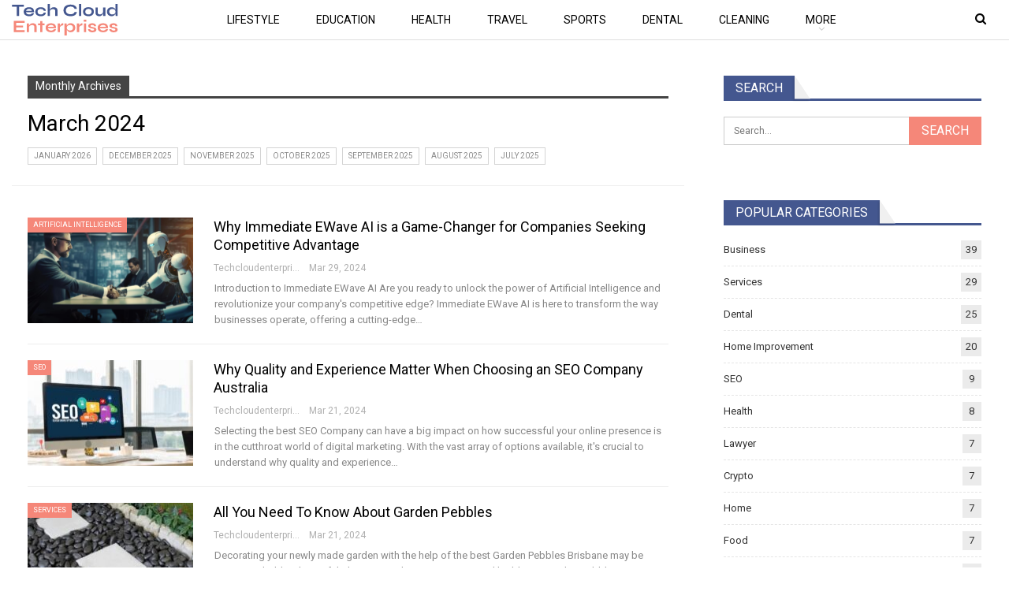

--- FILE ---
content_type: text/html; charset=UTF-8
request_url: https://techcloudenterprises.com.au/2024/03/
body_size: 20157
content:
	<!DOCTYPE html>
		<!--[if IE 8]>
	<html class="ie ie8" lang="en-US"> <![endif]-->
	<!--[if IE 9]>
	<html class="ie ie9" lang="en-US"> <![endif]-->
	<!--[if gt IE 9]><!-->
<html lang="en-US"> <!--<![endif]-->
	<head>
				<meta charset="UTF-8">
		<meta http-equiv="X-UA-Compatible" content="IE=edge">
		<meta name="viewport" content="width=device-width, initial-scale=1.0">
		<link rel="pingback" href="https://techcloudenterprises.com.au/xmlrpc.php"/>

		<meta name='robots' content='noindex, follow' />

	<!-- This site is optimized with the Yoast SEO plugin v26.6 - https://yoast.com/wordpress/plugins/seo/ -->
	<title>March 2024 - Techcloudenterprises</title>
	<meta property="og:locale" content="en_US" />
	<meta property="og:type" content="website" />
	<meta property="og:title" content="March 2024 - Techcloudenterprises" />
	<meta property="og:url" content="https://techcloudenterprises.com.au/2024/03/" />
	<meta property="og:site_name" content="Techcloudenterprises" />
	<meta name="twitter:card" content="summary_large_image" />
	<script type="application/ld+json" class="yoast-schema-graph">{"@context":"https://schema.org","@graph":[{"@type":"CollectionPage","@id":"https://techcloudenterprises.com.au/2024/03/","url":"https://techcloudenterprises.com.au/2024/03/","name":"March 2024 - Techcloudenterprises","isPartOf":{"@id":"https://techcloudenterprises.com.au/#website"},"primaryImageOfPage":{"@id":"https://techcloudenterprises.com.au/2024/03/#primaryimage"},"image":{"@id":"https://techcloudenterprises.com.au/2024/03/#primaryimage"},"thumbnailUrl":"https://techcloudenterprises.com.au/wp-content/uploads/2024/03/AI-is-a-Game-Changer.png","breadcrumb":{"@id":"https://techcloudenterprises.com.au/2024/03/#breadcrumb"},"inLanguage":"en-US"},{"@type":"ImageObject","inLanguage":"en-US","@id":"https://techcloudenterprises.com.au/2024/03/#primaryimage","url":"https://techcloudenterprises.com.au/wp-content/uploads/2024/03/AI-is-a-Game-Changer.png","contentUrl":"https://techcloudenterprises.com.au/wp-content/uploads/2024/03/AI-is-a-Game-Changer.png","width":1060,"height":594,"caption":"AI is a Game-Changer"},{"@type":"BreadcrumbList","@id":"https://techcloudenterprises.com.au/2024/03/#breadcrumb","itemListElement":[{"@type":"ListItem","position":1,"name":"Home","item":"https://techcloudenterprises.com.au/"},{"@type":"ListItem","position":2,"name":"Archives for March 2024"}]},{"@type":"WebSite","@id":"https://techcloudenterprises.com.au/#website","url":"https://techcloudenterprises.com.au/","name":"Techcloudenterprises","description":"","potentialAction":[{"@type":"SearchAction","target":{"@type":"EntryPoint","urlTemplate":"https://techcloudenterprises.com.au/?s={search_term_string}"},"query-input":{"@type":"PropertyValueSpecification","valueRequired":true,"valueName":"search_term_string"}}],"inLanguage":"en-US"}]}</script>
	<!-- / Yoast SEO plugin. -->


<link rel='dns-prefetch' href='//fonts.googleapis.com' />
<link rel="alternate" type="application/rss+xml" title="Techcloudenterprises &raquo; Feed" href="https://techcloudenterprises.com.au/feed/" />
<link rel="alternate" type="application/rss+xml" title="Techcloudenterprises &raquo; Comments Feed" href="https://techcloudenterprises.com.au/comments/feed/" />
<style id='wp-img-auto-sizes-contain-inline-css' type='text/css'>
img:is([sizes=auto i],[sizes^="auto," i]){contain-intrinsic-size:3000px 1500px}
/*# sourceURL=wp-img-auto-sizes-contain-inline-css */
</style>
<style id='wp-emoji-styles-inline-css' type='text/css'>

	img.wp-smiley, img.emoji {
		display: inline !important;
		border: none !important;
		box-shadow: none !important;
		height: 1em !important;
		width: 1em !important;
		margin: 0 0.07em !important;
		vertical-align: -0.1em !important;
		background: none !important;
		padding: 0 !important;
	}
/*# sourceURL=wp-emoji-styles-inline-css */
</style>
<style id='wp-block-library-inline-css' type='text/css'>
:root{--wp-block-synced-color:#7a00df;--wp-block-synced-color--rgb:122,0,223;--wp-bound-block-color:var(--wp-block-synced-color);--wp-editor-canvas-background:#ddd;--wp-admin-theme-color:#007cba;--wp-admin-theme-color--rgb:0,124,186;--wp-admin-theme-color-darker-10:#006ba1;--wp-admin-theme-color-darker-10--rgb:0,107,160.5;--wp-admin-theme-color-darker-20:#005a87;--wp-admin-theme-color-darker-20--rgb:0,90,135;--wp-admin-border-width-focus:2px}@media (min-resolution:192dpi){:root{--wp-admin-border-width-focus:1.5px}}.wp-element-button{cursor:pointer}:root .has-very-light-gray-background-color{background-color:#eee}:root .has-very-dark-gray-background-color{background-color:#313131}:root .has-very-light-gray-color{color:#eee}:root .has-very-dark-gray-color{color:#313131}:root .has-vivid-green-cyan-to-vivid-cyan-blue-gradient-background{background:linear-gradient(135deg,#00d084,#0693e3)}:root .has-purple-crush-gradient-background{background:linear-gradient(135deg,#34e2e4,#4721fb 50%,#ab1dfe)}:root .has-hazy-dawn-gradient-background{background:linear-gradient(135deg,#faaca8,#dad0ec)}:root .has-subdued-olive-gradient-background{background:linear-gradient(135deg,#fafae1,#67a671)}:root .has-atomic-cream-gradient-background{background:linear-gradient(135deg,#fdd79a,#004a59)}:root .has-nightshade-gradient-background{background:linear-gradient(135deg,#330968,#31cdcf)}:root .has-midnight-gradient-background{background:linear-gradient(135deg,#020381,#2874fc)}:root{--wp--preset--font-size--normal:16px;--wp--preset--font-size--huge:42px}.has-regular-font-size{font-size:1em}.has-larger-font-size{font-size:2.625em}.has-normal-font-size{font-size:var(--wp--preset--font-size--normal)}.has-huge-font-size{font-size:var(--wp--preset--font-size--huge)}.has-text-align-center{text-align:center}.has-text-align-left{text-align:left}.has-text-align-right{text-align:right}.has-fit-text{white-space:nowrap!important}#end-resizable-editor-section{display:none}.aligncenter{clear:both}.items-justified-left{justify-content:flex-start}.items-justified-center{justify-content:center}.items-justified-right{justify-content:flex-end}.items-justified-space-between{justify-content:space-between}.screen-reader-text{border:0;clip-path:inset(50%);height:1px;margin:-1px;overflow:hidden;padding:0;position:absolute;width:1px;word-wrap:normal!important}.screen-reader-text:focus{background-color:#ddd;clip-path:none;color:#444;display:block;font-size:1em;height:auto;left:5px;line-height:normal;padding:15px 23px 14px;text-decoration:none;top:5px;width:auto;z-index:100000}html :where(.has-border-color){border-style:solid}html :where([style*=border-top-color]){border-top-style:solid}html :where([style*=border-right-color]){border-right-style:solid}html :where([style*=border-bottom-color]){border-bottom-style:solid}html :where([style*=border-left-color]){border-left-style:solid}html :where([style*=border-width]){border-style:solid}html :where([style*=border-top-width]){border-top-style:solid}html :where([style*=border-right-width]){border-right-style:solid}html :where([style*=border-bottom-width]){border-bottom-style:solid}html :where([style*=border-left-width]){border-left-style:solid}html :where(img[class*=wp-image-]){height:auto;max-width:100%}:where(figure){margin:0 0 1em}html :where(.is-position-sticky){--wp-admin--admin-bar--position-offset:var(--wp-admin--admin-bar--height,0px)}@media screen and (max-width:600px){html :where(.is-position-sticky){--wp-admin--admin-bar--position-offset:0px}}

/*# sourceURL=wp-block-library-inline-css */
</style><style id='global-styles-inline-css' type='text/css'>
:root{--wp--preset--aspect-ratio--square: 1;--wp--preset--aspect-ratio--4-3: 4/3;--wp--preset--aspect-ratio--3-4: 3/4;--wp--preset--aspect-ratio--3-2: 3/2;--wp--preset--aspect-ratio--2-3: 2/3;--wp--preset--aspect-ratio--16-9: 16/9;--wp--preset--aspect-ratio--9-16: 9/16;--wp--preset--color--black: #000000;--wp--preset--color--cyan-bluish-gray: #abb8c3;--wp--preset--color--white: #ffffff;--wp--preset--color--pale-pink: #f78da7;--wp--preset--color--vivid-red: #cf2e2e;--wp--preset--color--luminous-vivid-orange: #ff6900;--wp--preset--color--luminous-vivid-amber: #fcb900;--wp--preset--color--light-green-cyan: #7bdcb5;--wp--preset--color--vivid-green-cyan: #00d084;--wp--preset--color--pale-cyan-blue: #8ed1fc;--wp--preset--color--vivid-cyan-blue: #0693e3;--wp--preset--color--vivid-purple: #9b51e0;--wp--preset--gradient--vivid-cyan-blue-to-vivid-purple: linear-gradient(135deg,rgb(6,147,227) 0%,rgb(155,81,224) 100%);--wp--preset--gradient--light-green-cyan-to-vivid-green-cyan: linear-gradient(135deg,rgb(122,220,180) 0%,rgb(0,208,130) 100%);--wp--preset--gradient--luminous-vivid-amber-to-luminous-vivid-orange: linear-gradient(135deg,rgb(252,185,0) 0%,rgb(255,105,0) 100%);--wp--preset--gradient--luminous-vivid-orange-to-vivid-red: linear-gradient(135deg,rgb(255,105,0) 0%,rgb(207,46,46) 100%);--wp--preset--gradient--very-light-gray-to-cyan-bluish-gray: linear-gradient(135deg,rgb(238,238,238) 0%,rgb(169,184,195) 100%);--wp--preset--gradient--cool-to-warm-spectrum: linear-gradient(135deg,rgb(74,234,220) 0%,rgb(151,120,209) 20%,rgb(207,42,186) 40%,rgb(238,44,130) 60%,rgb(251,105,98) 80%,rgb(254,248,76) 100%);--wp--preset--gradient--blush-light-purple: linear-gradient(135deg,rgb(255,206,236) 0%,rgb(152,150,240) 100%);--wp--preset--gradient--blush-bordeaux: linear-gradient(135deg,rgb(254,205,165) 0%,rgb(254,45,45) 50%,rgb(107,0,62) 100%);--wp--preset--gradient--luminous-dusk: linear-gradient(135deg,rgb(255,203,112) 0%,rgb(199,81,192) 50%,rgb(65,88,208) 100%);--wp--preset--gradient--pale-ocean: linear-gradient(135deg,rgb(255,245,203) 0%,rgb(182,227,212) 50%,rgb(51,167,181) 100%);--wp--preset--gradient--electric-grass: linear-gradient(135deg,rgb(202,248,128) 0%,rgb(113,206,126) 100%);--wp--preset--gradient--midnight: linear-gradient(135deg,rgb(2,3,129) 0%,rgb(40,116,252) 100%);--wp--preset--font-size--small: 13px;--wp--preset--font-size--medium: 20px;--wp--preset--font-size--large: 36px;--wp--preset--font-size--x-large: 42px;--wp--preset--spacing--20: 0.44rem;--wp--preset--spacing--30: 0.67rem;--wp--preset--spacing--40: 1rem;--wp--preset--spacing--50: 1.5rem;--wp--preset--spacing--60: 2.25rem;--wp--preset--spacing--70: 3.38rem;--wp--preset--spacing--80: 5.06rem;--wp--preset--shadow--natural: 6px 6px 9px rgba(0, 0, 0, 0.2);--wp--preset--shadow--deep: 12px 12px 50px rgba(0, 0, 0, 0.4);--wp--preset--shadow--sharp: 6px 6px 0px rgba(0, 0, 0, 0.2);--wp--preset--shadow--outlined: 6px 6px 0px -3px rgb(255, 255, 255), 6px 6px rgb(0, 0, 0);--wp--preset--shadow--crisp: 6px 6px 0px rgb(0, 0, 0);}:where(.is-layout-flex){gap: 0.5em;}:where(.is-layout-grid){gap: 0.5em;}body .is-layout-flex{display: flex;}.is-layout-flex{flex-wrap: wrap;align-items: center;}.is-layout-flex > :is(*, div){margin: 0;}body .is-layout-grid{display: grid;}.is-layout-grid > :is(*, div){margin: 0;}:where(.wp-block-columns.is-layout-flex){gap: 2em;}:where(.wp-block-columns.is-layout-grid){gap: 2em;}:where(.wp-block-post-template.is-layout-flex){gap: 1.25em;}:where(.wp-block-post-template.is-layout-grid){gap: 1.25em;}.has-black-color{color: var(--wp--preset--color--black) !important;}.has-cyan-bluish-gray-color{color: var(--wp--preset--color--cyan-bluish-gray) !important;}.has-white-color{color: var(--wp--preset--color--white) !important;}.has-pale-pink-color{color: var(--wp--preset--color--pale-pink) !important;}.has-vivid-red-color{color: var(--wp--preset--color--vivid-red) !important;}.has-luminous-vivid-orange-color{color: var(--wp--preset--color--luminous-vivid-orange) !important;}.has-luminous-vivid-amber-color{color: var(--wp--preset--color--luminous-vivid-amber) !important;}.has-light-green-cyan-color{color: var(--wp--preset--color--light-green-cyan) !important;}.has-vivid-green-cyan-color{color: var(--wp--preset--color--vivid-green-cyan) !important;}.has-pale-cyan-blue-color{color: var(--wp--preset--color--pale-cyan-blue) !important;}.has-vivid-cyan-blue-color{color: var(--wp--preset--color--vivid-cyan-blue) !important;}.has-vivid-purple-color{color: var(--wp--preset--color--vivid-purple) !important;}.has-black-background-color{background-color: var(--wp--preset--color--black) !important;}.has-cyan-bluish-gray-background-color{background-color: var(--wp--preset--color--cyan-bluish-gray) !important;}.has-white-background-color{background-color: var(--wp--preset--color--white) !important;}.has-pale-pink-background-color{background-color: var(--wp--preset--color--pale-pink) !important;}.has-vivid-red-background-color{background-color: var(--wp--preset--color--vivid-red) !important;}.has-luminous-vivid-orange-background-color{background-color: var(--wp--preset--color--luminous-vivid-orange) !important;}.has-luminous-vivid-amber-background-color{background-color: var(--wp--preset--color--luminous-vivid-amber) !important;}.has-light-green-cyan-background-color{background-color: var(--wp--preset--color--light-green-cyan) !important;}.has-vivid-green-cyan-background-color{background-color: var(--wp--preset--color--vivid-green-cyan) !important;}.has-pale-cyan-blue-background-color{background-color: var(--wp--preset--color--pale-cyan-blue) !important;}.has-vivid-cyan-blue-background-color{background-color: var(--wp--preset--color--vivid-cyan-blue) !important;}.has-vivid-purple-background-color{background-color: var(--wp--preset--color--vivid-purple) !important;}.has-black-border-color{border-color: var(--wp--preset--color--black) !important;}.has-cyan-bluish-gray-border-color{border-color: var(--wp--preset--color--cyan-bluish-gray) !important;}.has-white-border-color{border-color: var(--wp--preset--color--white) !important;}.has-pale-pink-border-color{border-color: var(--wp--preset--color--pale-pink) !important;}.has-vivid-red-border-color{border-color: var(--wp--preset--color--vivid-red) !important;}.has-luminous-vivid-orange-border-color{border-color: var(--wp--preset--color--luminous-vivid-orange) !important;}.has-luminous-vivid-amber-border-color{border-color: var(--wp--preset--color--luminous-vivid-amber) !important;}.has-light-green-cyan-border-color{border-color: var(--wp--preset--color--light-green-cyan) !important;}.has-vivid-green-cyan-border-color{border-color: var(--wp--preset--color--vivid-green-cyan) !important;}.has-pale-cyan-blue-border-color{border-color: var(--wp--preset--color--pale-cyan-blue) !important;}.has-vivid-cyan-blue-border-color{border-color: var(--wp--preset--color--vivid-cyan-blue) !important;}.has-vivid-purple-border-color{border-color: var(--wp--preset--color--vivid-purple) !important;}.has-vivid-cyan-blue-to-vivid-purple-gradient-background{background: var(--wp--preset--gradient--vivid-cyan-blue-to-vivid-purple) !important;}.has-light-green-cyan-to-vivid-green-cyan-gradient-background{background: var(--wp--preset--gradient--light-green-cyan-to-vivid-green-cyan) !important;}.has-luminous-vivid-amber-to-luminous-vivid-orange-gradient-background{background: var(--wp--preset--gradient--luminous-vivid-amber-to-luminous-vivid-orange) !important;}.has-luminous-vivid-orange-to-vivid-red-gradient-background{background: var(--wp--preset--gradient--luminous-vivid-orange-to-vivid-red) !important;}.has-very-light-gray-to-cyan-bluish-gray-gradient-background{background: var(--wp--preset--gradient--very-light-gray-to-cyan-bluish-gray) !important;}.has-cool-to-warm-spectrum-gradient-background{background: var(--wp--preset--gradient--cool-to-warm-spectrum) !important;}.has-blush-light-purple-gradient-background{background: var(--wp--preset--gradient--blush-light-purple) !important;}.has-blush-bordeaux-gradient-background{background: var(--wp--preset--gradient--blush-bordeaux) !important;}.has-luminous-dusk-gradient-background{background: var(--wp--preset--gradient--luminous-dusk) !important;}.has-pale-ocean-gradient-background{background: var(--wp--preset--gradient--pale-ocean) !important;}.has-electric-grass-gradient-background{background: var(--wp--preset--gradient--electric-grass) !important;}.has-midnight-gradient-background{background: var(--wp--preset--gradient--midnight) !important;}.has-small-font-size{font-size: var(--wp--preset--font-size--small) !important;}.has-medium-font-size{font-size: var(--wp--preset--font-size--medium) !important;}.has-large-font-size{font-size: var(--wp--preset--font-size--large) !important;}.has-x-large-font-size{font-size: var(--wp--preset--font-size--x-large) !important;}
/*# sourceURL=global-styles-inline-css */
</style>

<style id='classic-theme-styles-inline-css' type='text/css'>
/*! This file is auto-generated */
.wp-block-button__link{color:#fff;background-color:#32373c;border-radius:9999px;box-shadow:none;text-decoration:none;padding:calc(.667em + 2px) calc(1.333em + 2px);font-size:1.125em}.wp-block-file__button{background:#32373c;color:#fff;text-decoration:none}
/*# sourceURL=/wp-includes/css/classic-themes.min.css */
</style>
<link rel='stylesheet' id='contact-form-7-css' href='https://techcloudenterprises.com.au/wp-content/plugins/contact-form-7/includes/css/styles.css?ver=6.1.4' type='text/css' media='all' />
<link rel='stylesheet' id='ez-toc-css' href='https://techcloudenterprises.com.au/wp-content/plugins/easy-table-of-contents/assets/css/screen.min.css?ver=2.0.80' type='text/css' media='all' />
<style id='ez-toc-inline-css' type='text/css'>
div#ez-toc-container .ez-toc-title {font-size: 120%;}div#ez-toc-container .ez-toc-title {font-weight: 500;}div#ez-toc-container ul li , div#ez-toc-container ul li a {font-size: 95%;}div#ez-toc-container ul li , div#ez-toc-container ul li a {font-weight: 500;}div#ez-toc-container nav ul ul li {font-size: 90%;}.ez-toc-box-title {font-weight: bold; margin-bottom: 10px; text-align: center; text-transform: uppercase; letter-spacing: 1px; color: #666; padding-bottom: 5px;position:absolute;top:-4%;left:5%;background-color: inherit;transition: top 0.3s ease;}.ez-toc-box-title.toc-closed {top:-25%;}
.ez-toc-container-direction {direction: ltr;}.ez-toc-counter ul{counter-reset: item ;}.ez-toc-counter nav ul li a::before {content: counters(item, '.', decimal) '. ';display: inline-block;counter-increment: item;flex-grow: 0;flex-shrink: 0;margin-right: .2em; float: left; }.ez-toc-widget-direction {direction: ltr;}.ez-toc-widget-container ul{counter-reset: item ;}.ez-toc-widget-container nav ul li a::before {content: counters(item, '.', decimal) '. ';display: inline-block;counter-increment: item;flex-grow: 0;flex-shrink: 0;margin-right: .2em; float: left; }
/*# sourceURL=ez-toc-inline-css */
</style>
<link rel='stylesheet' id='publisher-child-css' href='https://techcloudenterprises.com.au/wp-content/themes/publisher-child/style.css?ver=1.0.0' type='text/css' media='all' />
<link rel='stylesheet' id='better-framework-main-fonts-css' href='https://fonts.googleapis.com/css?family=Roboto:400,500,400italic&#038;display=swap' type='text/css' media='all' />
<script type="text/javascript" src="https://techcloudenterprises.com.au/wp-includes/js/jquery/jquery.min.js?ver=3.7.1" id="jquery-core-js"></script>
<script type="text/javascript" src="https://techcloudenterprises.com.au/wp-includes/js/jquery/jquery-migrate.min.js?ver=3.4.1" id="jquery-migrate-js"></script>
<link rel="https://api.w.org/" href="https://techcloudenterprises.com.au/wp-json/" /><link rel="EditURI" type="application/rsd+xml" title="RSD" href="https://techcloudenterprises.com.au/xmlrpc.php?rsd" />
<meta name="generator" content="WordPress 6.9" />
<!-- Global site tag (gtag.js) - Google Analytics -->
<script async src="https://www.googletagmanager.com/gtag/js?id=G-2DM12Y8KGF"></script>
<script>
  window.dataLayer = window.dataLayer || [];
  function gtag(){dataLayer.push(arguments);}
  gtag('js', new Date());

  gtag('config', 'G-2DM12Y8KGF');
</script>
<script async src="https://pagead2.googlesyndication.com/pagead/js/adsbygoogle.js?client=ca-pub-3894608500761035"
     crossorigin="anonymous"></script>
<meta name="google-site-verification" content="VRWgpVzWZf8Z4asOeMQoDxhXXf8ODtlq5EuXxg5OV90" /><meta name="publication-media-verification"content="a1e0c0cdbe424217b8608d384e7d39f2">
 <meta name="generator" content="Powered by WPBakery Page Builder - drag and drop page builder for WordPress."/>
<script type="application/ld+json">{
    "@context": "http://schema.org/",
    "@type": "Organization",
    "@id": "#organization",
    "logo": {
        "@type": "ImageObject",
        "url": "https://techcloudenterprises.com.au/wp-content/uploads/2022/03/TCE-logo.svg"
    },
    "url": "https://techcloudenterprises.com.au/",
    "name": "Techcloudenterprises",
    "description": ""
}</script>
<script type="application/ld+json">{
    "@context": "http://schema.org/",
    "@type": "WebSite",
    "name": "Techcloudenterprises",
    "alternateName": "",
    "url": "https://techcloudenterprises.com.au/"
}</script>
<link rel='stylesheet' id='bf-minifed-css-1' href='https://techcloudenterprises.com.au/wp-content/bs-booster-cache/88d68b11c811c2dd0b0c1a086a255eb0.css' type='text/css' media='all' />
<link rel='stylesheet' id='7.11.0-1766996271' href='https://techcloudenterprises.com.au/wp-content/bs-booster-cache/f8229f03b2cca61628962d87845a723c.css' type='text/css' media='all' />
<link rel="icon" href="https://techcloudenterprises.com.au/wp-content/uploads/2022/03/cropped-favicon-10-32x32.png" sizes="32x32" />
<link rel="icon" href="https://techcloudenterprises.com.au/wp-content/uploads/2022/03/cropped-favicon-10-192x192.png" sizes="192x192" />
<link rel="apple-touch-icon" href="https://techcloudenterprises.com.au/wp-content/uploads/2022/03/cropped-favicon-10-180x180.png" />
<meta name="msapplication-TileImage" content="https://techcloudenterprises.com.au/wp-content/uploads/2022/03/cropped-favicon-10-270x270.png" />
		<style type="text/css" id="wp-custom-css">
			#content > div > div > div > div:nth-child(4) > div > div:nth-child(1) > div > div {
    margin-bottom: 0px;
}

#content > div > div > div > div:nth-child(5) > div > div > div {
    padding-top: 0px !important;
}

#content > div > div > div > div:nth-child(5) > div > div > div > div {
    padding-top: 0px;
}
#content > div > div > div > div.row.vc_row.wpb_row.vc_row-fluid.vc_custom_1745301193377.vc_row-has-fill > div > div:nth-child(2) > div > div {
    padding-bottom: 0px;
}
.page-id-1123 h1 .post-title {
    font-size:40px !important;
    line-height:32px !important;
    font-weight:400 !important;
	 padding:10px !important;
}		</style>
		<noscript><style> .wpb_animate_when_almost_visible { opacity: 1; }</style></noscript>	</head>

<body class="archive date wp-theme-publisher wp-child-theme-publisher-child bs-theme bs-publisher bs-publisher-future-mag active-light-box ltr close-rh page-layout-2-col page-layout-2-col-right full-width active-sticky-sidebar main-menu-sticky-smart main-menu-out-stretched active-ajax-search  wpb-js-composer js-comp-ver-6.7.0 vc_responsive bs-ll-a" dir="ltr">
	<header id="header" class="site-header header-style-8 full-width stretched" itemscope="itemscope" itemtype="https://schema.org/WPHeader">
				<div class="content-wrap">
			<div class="container">
				<div class="header-inner clearfix">
					<div id="site-branding" class="site-branding">
	<p  id="site-title" class="logo h1 img-logo">
	<a href="https://techcloudenterprises.com.au/" itemprop="url" rel="home">
					<img id="site-logo" src="https://techcloudenterprises.com.au/wp-content/uploads/2022/03/TCE-logo.svg"
			     alt="Techcloudenterprises"  />

			<span class="site-title">Techcloudenterprises - </span>
				</a>
</p>
</div><!-- .site-branding -->
<nav id="menu-main" class="menu main-menu-container  show-search-item menu-actions-btn-width-1" role="navigation" itemscope="itemscope" itemtype="https://schema.org/SiteNavigationElement">
			<div class="menu-action-buttons width-1">
							<div class="search-container close">
					<span class="search-handler"><i class="fa fa-search"></i></span>

					<div class="search-box clearfix">
						<form role="search" method="get" class="search-form clearfix" action="https://techcloudenterprises.com.au">
	<input type="search" class="search-field"
	       placeholder="Search..."
	       value="" name="s"
	       title="Search for:"
	       autocomplete="off">
	<input type="submit" class="search-submit" value="Search">
</form><!-- .search-form -->
					</div>
				</div>
						</div>
			<ul id="main-navigation" class="main-menu menu bsm-pure clearfix">
		<li id="menu-item-84" class="menu-item menu-item-type-taxonomy menu-item-object-category menu-term-20 better-anim-fade menu-item-84"><a href="https://techcloudenterprises.com.au/lifestyle/">Lifestyle</a></li>
<li id="menu-item-85" class="menu-item menu-item-type-taxonomy menu-item-object-category menu-term-11 better-anim-fade menu-item-85"><a href="https://techcloudenterprises.com.au/education/">Education</a></li>
<li id="menu-item-86" class="menu-item menu-item-type-taxonomy menu-item-object-category menu-term-17 better-anim-fade menu-item-86"><a href="https://techcloudenterprises.com.au/health/">Health</a></li>
<li id="menu-item-87" class="menu-item menu-item-type-taxonomy menu-item-object-category menu-term-23 better-anim-fade menu-item-87"><a href="https://techcloudenterprises.com.au/travel/">Travel</a></li>
<li id="menu-item-88" class="menu-item menu-item-type-taxonomy menu-item-object-category menu-term-26 better-anim-fade menu-item-88"><a href="https://techcloudenterprises.com.au/sports/">Sports</a></li>
<li id="menu-item-108" class="menu-item menu-item-type-taxonomy menu-item-object-category menu-term-9 better-anim-fade menu-item-108"><a href="https://techcloudenterprises.com.au/dental/">Dental</a></li>
<li id="menu-item-109" class="menu-item menu-item-type-taxonomy menu-item-object-category menu-term-8 better-anim-fade menu-item-109"><a href="https://techcloudenterprises.com.au/cleaning/">Cleaning</a></li>
<li id="menu-item-148" class="menu-item menu-item-type-post_type menu-item-object-page better-anim-fade menu-item-148"><a href="https://techcloudenterprises.com.au/write-for-us/">Write For Us</a></li>
	</ul><!-- #main-navigation -->
</nav><!-- .main-menu-container -->
				</div>
			</div>
		</div>
	</header><!-- .header -->
	<div class="rh-header clearfix light deferred-block-exclude">
		<div class="rh-container clearfix">

			<div class="menu-container close">
				<span class="menu-handler"><span class="lines"></span></span>
			</div><!-- .menu-container -->

			<div class="logo-container rh-img-logo">
				<a href="https://techcloudenterprises.com.au/" itemprop="url" rel="home">
											<img src="https://techcloudenterprises.com.au/wp-content/uploads/2022/03/TCE-logo.svg"
						     alt="Techcloudenterprises"  />				</a>
			</div><!-- .logo-container -->
		</div><!-- .rh-container -->
	</div><!-- .rh-header -->
		<div class="main-wrap content-main-wrap">
		<div class="content-wrap">
		<main id="content" class="content-container">

		<div class="container layout-2-col layout-2-col-1 layout-right-sidebar">
			<div class="row main-section">
										<div class="col-sm-8 content-column">
							<section class="archive-title daily-title">
	<div class="pre-title"><span>Monthly Archives</span></div>
	<h1 class="page-heading"><span class="h-title">March 2024</span></h1>
	<div class="archive-badges term-badges">	<span class="archive-badge term-badge"><a href='https://techcloudenterprises.com.au/2026/01/'>January 2026</a></span>
	<span class="archive-badge term-badge"><a href='https://techcloudenterprises.com.au/2025/12/'>December 2025</a></span>
	<span class="archive-badge term-badge"><a href='https://techcloudenterprises.com.au/2025/11/'>November 2025</a></span>
	<span class="archive-badge term-badge"><a href='https://techcloudenterprises.com.au/2025/10/'>October 2025</a></span>
	<span class="archive-badge term-badge"><a href='https://techcloudenterprises.com.au/2025/09/'>September 2025</a></span>
	<span class="archive-badge term-badge"><a href='https://techcloudenterprises.com.au/2025/08/'>August 2025</a></span>
	<span class="archive-badge term-badge"><a href='https://techcloudenterprises.com.au/2025/07/'>July 2025</a></span>
</div></section>
	<div class="listing listing-blog listing-blog-1 clearfix  columns-1">
		<article class="post-868 type-post format-standard has-post-thumbnail   listing-item listing-item-blog  listing-item-blog-1 main-term-242 bsw-9 ">
		<div class="item-inner clearfix">
							<div class="featured clearfix">
					<div class="term-badges floated"><span class="term-badge term-242"><a href="https://techcloudenterprises.com.au/artificial-intelligence/">Artificial Intelligence</a></span></div>					<a  alt="AI is a Game-Changer" title="Why Immediate EWave AI is a Game-Changer for Companies Seeking Competitive Advantage" data-src="https://techcloudenterprises.com.au/wp-content/uploads/2024/03/AI-is-a-Game-Changer-210x136.png" data-bs-srcset="{&quot;baseurl&quot;:&quot;https:\/\/techcloudenterprises.com.au\/wp-content\/uploads\/2024\/03\/&quot;,&quot;sizes&quot;:{&quot;86&quot;:&quot;AI-is-a-Game-Changer-86x64.png&quot;,&quot;210&quot;:&quot;AI-is-a-Game-Changer-210x136.png&quot;,&quot;279&quot;:&quot;AI-is-a-Game-Changer-279x220.png&quot;,&quot;357&quot;:&quot;AI-is-a-Game-Changer-357x210.png&quot;,&quot;750&quot;:&quot;AI-is-a-Game-Changer-750x430.png&quot;,&quot;1060&quot;:&quot;AI-is-a-Game-Changer.png&quot;}}"							class="img-holder" href="https://techcloudenterprises.com.au/why-immediate-ewave-ai-is-a-game-changer-for-companies-seeking-competitive-advantage/"></a>
									</div>
			<h2 class="title">			<a href="https://techcloudenterprises.com.au/why-immediate-ewave-ai-is-a-game-changer-for-companies-seeking-competitive-advantage/" class="post-url post-title">
				Why Immediate EWave AI is a Game-Changer for Companies Seeking Competitive Advantage			</a>
			</h2>		<div class="post-meta">

							<a href="https://techcloudenterprises.com.au/author/techcloudenterprises-admin/"
				   title="Browse Author Articles"
				   class="post-author-a">
					<i class="post-author author">
						techcloudenterprises-admin					</i>
				</a>
							<span class="time"><time class="post-published updated"
				                         datetime="2024-03-29T09:42:56+00:00">Mar 29, 2024</time></span>
						</div>
						<div class="post-summary">
					Introduction to Immediate EWave AI
Are you ready to unlock the power of Artificial Intelligence and revolutionize your company's competitive edge? Immediate EWave AI is here to transform the way businesses operate, offering a cutting-edge&hellip;				</div>
						</div>
	</article>
	<article class="post-864 type-post format-standard has-post-thumbnail   listing-item listing-item-blog  listing-item-blog-1 main-term-27 bsw-9 ">
		<div class="item-inner clearfix">
							<div class="featured clearfix">
					<div class="term-badges floated"><span class="term-badge term-27"><a href="https://techcloudenterprises.com.au/seo/">SEO</a></span></div>					<a  alt="SEO Company Australia" title="Why Quality and Experience Matter When Choosing an SEO Company Australia" data-src="https://techcloudenterprises.com.au/wp-content/uploads/2024/03/seo-search-engine-optimization-m-210x136.jpg" data-bs-srcset="{&quot;baseurl&quot;:&quot;https:\/\/techcloudenterprises.com.au\/wp-content\/uploads\/2024\/03\/&quot;,&quot;sizes&quot;:{&quot;86&quot;:&quot;seo-search-engine-optimization-m-86x64.jpg&quot;,&quot;210&quot;:&quot;seo-search-engine-optimization-m-210x136.jpg&quot;,&quot;279&quot;:&quot;seo-search-engine-optimization-m-279x220.jpg&quot;,&quot;357&quot;:&quot;seo-search-engine-optimization-m-357x210.jpg&quot;,&quot;750&quot;:&quot;seo-search-engine-optimization-m-750x430.jpg&quot;,&quot;826&quot;:&quot;seo-search-engine-optimization-m.jpg&quot;}}"							class="img-holder" href="https://techcloudenterprises.com.au/why-quality-and-experience-matter-when-choosing-an-seo-company-australia/"></a>
									</div>
			<h2 class="title">			<a href="https://techcloudenterprises.com.au/why-quality-and-experience-matter-when-choosing-an-seo-company-australia/" class="post-url post-title">
				Why Quality and Experience Matter When Choosing an SEO Company Australia			</a>
			</h2>		<div class="post-meta">

							<a href="https://techcloudenterprises.com.au/author/techcloudenterprises-admin/"
				   title="Browse Author Articles"
				   class="post-author-a">
					<i class="post-author author">
						techcloudenterprises-admin					</i>
				</a>
							<span class="time"><time class="post-published updated"
				                         datetime="2024-03-21T05:49:23+00:00">Mar 21, 2024</time></span>
						</div>
						<div class="post-summary">
					Selecting the best SEO Company can have a big impact on how successful your online presence is in the cutthroat world of digital marketing. With the vast array of options available, it's crucial to understand why quality and experience&hellip;				</div>
						</div>
	</article>
	<article class="post-859 type-post format-standard has-post-thumbnail   listing-item listing-item-blog  listing-item-blog-1 main-term-46 bsw-9 ">
		<div class="item-inner clearfix">
							<div class="featured clearfix">
					<div class="term-badges floated"><span class="term-badge term-46"><a href="https://techcloudenterprises.com.au/services/">Services</a></span></div>					<a  alt="Garden Pebbles Brisbane" title="All You Need To Know About Garden Pebbles" data-src="https://techcloudenterprises.com.au/wp-content/uploads/2024/03/RFBRPA3_alt2-scaled_f83a4d9d-afa-1-210x136.jpg" data-bs-srcset="{&quot;baseurl&quot;:&quot;https:\/\/techcloudenterprises.com.au\/wp-content\/uploads\/2024\/03\/&quot;,&quot;sizes&quot;:{&quot;86&quot;:&quot;RFBRPA3_alt2-scaled_f83a4d9d-afa-1-86x64.jpg&quot;,&quot;210&quot;:&quot;RFBRPA3_alt2-scaled_f83a4d9d-afa-1-210x136.jpg&quot;,&quot;279&quot;:&quot;RFBRPA3_alt2-scaled_f83a4d9d-afa-1-279x220.jpg&quot;,&quot;357&quot;:&quot;RFBRPA3_alt2-scaled_f83a4d9d-afa-1-357x210.jpg&quot;,&quot;600&quot;:&quot;RFBRPA3_alt2-scaled_f83a4d9d-afa-1.jpg&quot;}}"							class="img-holder" href="https://techcloudenterprises.com.au/all-you-need-to-know-about-garden-pebbles/"></a>
									</div>
			<h2 class="title">			<a href="https://techcloudenterprises.com.au/all-you-need-to-know-about-garden-pebbles/" class="post-url post-title">
				All You Need To Know About Garden Pebbles			</a>
			</h2>		<div class="post-meta">

							<a href="https://techcloudenterprises.com.au/author/techcloudenterprises-admin/"
				   title="Browse Author Articles"
				   class="post-author-a">
					<i class="post-author author">
						techcloudenterprises-admin					</i>
				</a>
							<span class="time"><time class="post-published updated"
				                         datetime="2024-03-21T05:34:42+00:00">Mar 21, 2024</time></span>
						</div>
						<div class="post-summary">
					Decorating your newly made garden with the help of the best Garden Pebbles Brisbane may be exciting. It holds a beautiful place in your home or commercial buildings. Garden pebbles are nothing but pavers that add extra beauty and&hellip;				</div>
						</div>
	</article>
	<article class="post-856 type-post format-standard has-post-thumbnail   listing-item listing-item-blog  listing-item-blog-1 main-term-229 bsw-9 ">
		<div class="item-inner clearfix">
							<div class="featured clearfix">
					<div class="term-badges floated"><span class="term-badge term-229"><a href="https://techcloudenterprises.com.au/crypto/">Crypto</a></span></div>					<a  alt="Vortex Crypto Trading Tools" title="Unlocking Possibility: A Deep Dive into Instant Vortex Crypto Trading Tools" data-src="https://techcloudenterprises.com.au/wp-content/uploads/2024/03/Vortex-Crypto-Trading-Tools-210x136.png" data-bs-srcset="{&quot;baseurl&quot;:&quot;https:\/\/techcloudenterprises.com.au\/wp-content\/uploads\/2024\/03\/&quot;,&quot;sizes&quot;:{&quot;86&quot;:&quot;Vortex-Crypto-Trading-Tools-86x64.png&quot;,&quot;210&quot;:&quot;Vortex-Crypto-Trading-Tools-210x136.png&quot;,&quot;279&quot;:&quot;Vortex-Crypto-Trading-Tools-279x220.png&quot;,&quot;357&quot;:&quot;Vortex-Crypto-Trading-Tools-357x210.png&quot;,&quot;750&quot;:&quot;Vortex-Crypto-Trading-Tools-750x430.png&quot;,&quot;826&quot;:&quot;Vortex-Crypto-Trading-Tools.png&quot;}}"							class="img-holder" href="https://techcloudenterprises.com.au/unlocking-possibility-a-deep-dive-into-instant-vortex-crypto-trading-tools/"></a>
									</div>
			<h2 class="title">			<a href="https://techcloudenterprises.com.au/unlocking-possibility-a-deep-dive-into-instant-vortex-crypto-trading-tools/" class="post-url post-title">
				Unlocking Possibility: A Deep Dive into Instant Vortex Crypto Trading Tools			</a>
			</h2>		<div class="post-meta">

							<a href="https://techcloudenterprises.com.au/author/techcloudenterprises-admin/"
				   title="Browse Author Articles"
				   class="post-author-a">
					<i class="post-author author">
						techcloudenterprises-admin					</i>
				</a>
							<span class="time"><time class="post-published updated"
				                         datetime="2024-03-21T05:21:07+00:00">Mar 21, 2024</time></span>
						</div>
						<div class="post-summary">
					The ever-growing international cryptocurrency has opened the door to new revenue opportunities. However, navigating this challenging market can be challenging, especially for newcomers. This is where Immediate Vortex offers platforms like &hellip;				</div>
						</div>
	</article>
	<article class="post-853 type-post format-standard has-post-thumbnail   listing-item listing-item-blog  listing-item-blog-1 main-term-229 bsw-9 ">
		<div class="item-inner clearfix">
							<div class="featured clearfix">
					<div class="term-badges floated"><span class="term-badge term-229"><a href="https://techcloudenterprises.com.au/crypto/">Crypto</a></span></div>					<a  alt="Crypto Trading Advancements" title="Immediate Peak: Riding the Wave of Instant Crypto Trading Advancements" data-src="https://techcloudenterprises.com.au/wp-content/uploads/2024/03/Crypto-Trading-Advancements-210x136.png" data-bs-srcset="{&quot;baseurl&quot;:&quot;https:\/\/techcloudenterprises.com.au\/wp-content\/uploads\/2024\/03\/&quot;,&quot;sizes&quot;:{&quot;86&quot;:&quot;Crypto-Trading-Advancements-86x64.png&quot;,&quot;210&quot;:&quot;Crypto-Trading-Advancements-210x136.png&quot;,&quot;279&quot;:&quot;Crypto-Trading-Advancements-279x220.png&quot;,&quot;357&quot;:&quot;Crypto-Trading-Advancements-357x210.png&quot;,&quot;750&quot;:&quot;Crypto-Trading-Advancements-750x430.png&quot;,&quot;900&quot;:&quot;Crypto-Trading-Advancements.png&quot;}}"							class="img-holder" href="https://techcloudenterprises.com.au/immediate-peak-riding-the-wave-of-instant-crypto-trading-advancements/"></a>
									</div>
			<h2 class="title">			<a href="https://techcloudenterprises.com.au/immediate-peak-riding-the-wave-of-instant-crypto-trading-advancements/" class="post-url post-title">
				Immediate Peak: Riding the Wave of Instant Crypto Trading Advancements			</a>
			</h2>		<div class="post-meta">

							<a href="https://techcloudenterprises.com.au/author/techcloudenterprises-admin/"
				   title="Browse Author Articles"
				   class="post-author-a">
					<i class="post-author author">
						techcloudenterprises-admin					</i>
				</a>
							<span class="time"><time class="post-published updated"
				                         datetime="2024-03-21T05:13:19+00:00">Mar 21, 2024</time></span>
						</div>
						<div class="post-summary">
					The cryptocurrency market is a dynamic force, constantly evolving and attracting new investors.  However, navigating this ever-changing landscape may be hard, especially for beginners.  Technical evaluation, market tracking, and strategic&hellip;				</div>
						</div>
	</article>
	<article class="post-850 type-post format-standard has-post-thumbnail   listing-item listing-item-blog  listing-item-blog-1 main-term-229 bsw-9 ">
		<div class="item-inner clearfix">
							<div class="featured clearfix">
					<div class="term-badges floated"><span class="term-badge term-229"><a href="https://techcloudenterprises.com.au/crypto/">Crypto</a></span></div>					<a  alt="CrypMarket" title="Unlocking Trading Potential: Exploring Immediate Peak&#8217;s Rapid Rise inside the CrypMarket" data-src="https://techcloudenterprises.com.au/wp-content/uploads/2024/03/CrypMarket-210x136.png" data-bs-srcset="{&quot;baseurl&quot;:&quot;https:\/\/techcloudenterprises.com.au\/wp-content\/uploads\/2024\/03\/&quot;,&quot;sizes&quot;:{&quot;86&quot;:&quot;CrypMarket-86x64.png&quot;,&quot;210&quot;:&quot;CrypMarket-210x136.png&quot;,&quot;279&quot;:&quot;CrypMarket-279x220.png&quot;,&quot;357&quot;:&quot;CrypMarket-357x210.png&quot;,&quot;400&quot;:&quot;CrypMarket.png&quot;}}"							class="img-holder" href="https://techcloudenterprises.com.au/unlocking-trading-potential-exploring-immediate-peaks-rapid-rise-inside-the-crypmarket/"></a>
									</div>
			<h2 class="title">			<a href="https://techcloudenterprises.com.au/unlocking-trading-potential-exploring-immediate-peaks-rapid-rise-inside-the-crypmarket/" class="post-url post-title">
				Unlocking Trading Potential: Exploring Immediate Peak&#8217;s Rapid Rise inside the CrypMarket			</a>
			</h2>		<div class="post-meta">

							<a href="https://techcloudenterprises.com.au/author/techcloudenterprises-admin/"
				   title="Browse Author Articles"
				   class="post-author-a">
					<i class="post-author author">
						techcloudenterprises-admin					</i>
				</a>
							<span class="time"><time class="post-published updated"
				                         datetime="2024-03-21T05:06:12+00:00">Mar 21, 2024</time></span>
						</div>
						<div class="post-summary">
					The cryptocurrency market, with its inherent volatility and ever-evolving panorama, may be intimidating for brand new traders. Identifying worthwhile possibilities requires constant vigilance, in-depth understanding of technical evaluation,&hellip;				</div>
						</div>
	</article>
	<article class="post-847 type-post format-standard has-post-thumbnail   listing-item listing-item-blog  listing-item-blog-1 main-term-229 bsw-9 ">
		<div class="item-inner clearfix">
							<div class="featured clearfix">
					<div class="term-badges floated"><span class="term-badge term-229"><a href="https://techcloudenterprises.com.au/crypto/">Crypto</a></span></div>					<a  alt="Crypto" title="Should You Trade Crypto with Immediate Bitwave? A Beginner Guide" data-src="https://techcloudenterprises.com.au/wp-content/uploads/2024/03/Crypto-210x136.png" data-bs-srcset="{&quot;baseurl&quot;:&quot;https:\/\/techcloudenterprises.com.au\/wp-content\/uploads\/2024\/03\/&quot;,&quot;sizes&quot;:{&quot;86&quot;:&quot;Crypto-86x64.png&quot;,&quot;210&quot;:&quot;Crypto-210x136.png&quot;,&quot;279&quot;:&quot;Crypto-279x220.png&quot;,&quot;357&quot;:&quot;Crypto-357x210.png&quot;,&quot;702&quot;:&quot;Crypto.png&quot;}}"							class="img-holder" href="https://techcloudenterprises.com.au/should-you-trade-crypto-with-immediate-bitwave-a-beginner-guide/"></a>
									</div>
			<h2 class="title">			<a href="https://techcloudenterprises.com.au/should-you-trade-crypto-with-immediate-bitwave-a-beginner-guide/" class="post-url post-title">
				Should You Trade Crypto with Immediate Bitwave? A Beginner Guide			</a>
			</h2>		<div class="post-meta">

							<a href="https://techcloudenterprises.com.au/author/techcloudenterprises-admin/"
				   title="Browse Author Articles"
				   class="post-author-a">
					<i class="post-author author">
						techcloudenterprises-admin					</i>
				</a>
							<span class="time"><time class="post-published updated"
				                         datetime="2024-03-21T04:58:45+00:00">Mar 21, 2024</time></span>
						</div>
						<div class="post-summary">
					The world of cryptocurrency has exploded in reputation in recent years. With the capability for large earnings, it is no marvel that more and more people are seeking to get involved. But for novices, the complicated world of crypto trading&hellip;				</div>
						</div>
	</article>
	<article class="post-843 type-post format-standard has-post-thumbnail   listing-item listing-item-blog  listing-item-blog-1 main-term-40 bsw-9 ">
		<div class="item-inner clearfix">
							<div class="featured clearfix">
					<div class="term-badges floated"><span class="term-badge term-40"><a href="https://techcloudenterprises.com.au/solar/">Solar</a></span></div>					<a  alt="Solar panel new" title="Attain Great Value For Money With Investing In Solar Panel And Inverter Solutions" data-src="https://techcloudenterprises.com.au/wp-content/uploads/2024/03/100kg-Solar-panel-new-210x136.jpg" data-bs-srcset="{&quot;baseurl&quot;:&quot;https:\/\/techcloudenterprises.com.au\/wp-content\/uploads\/2024\/03\/&quot;,&quot;sizes&quot;:{&quot;86&quot;:&quot;100kg-Solar-panel-new-86x64.jpg&quot;,&quot;210&quot;:&quot;100kg-Solar-panel-new-210x136.jpg&quot;,&quot;279&quot;:&quot;100kg-Solar-panel-new-279x220.jpg&quot;,&quot;357&quot;:&quot;100kg-Solar-panel-new-357x210.jpg&quot;,&quot;750&quot;:&quot;100kg-Solar-panel-new-750x364.jpg&quot;,&quot;770&quot;:&quot;100kg-Solar-panel-new.jpg&quot;}}"							class="img-holder" href="https://techcloudenterprises.com.au/attain-great-value-for-money-investing-solar-panel-inverter-solutions/"></a>
									</div>
			<h2 class="title">			<a href="https://techcloudenterprises.com.au/attain-great-value-for-money-investing-solar-panel-inverter-solutions/" class="post-url post-title">
				Attain Great Value For Money With Investing In Solar Panel And Inverter Solutions			</a>
			</h2>		<div class="post-meta">

							<a href="https://techcloudenterprises.com.au/author/techcloudenterprises-admin/"
				   title="Browse Author Articles"
				   class="post-author-a">
					<i class="post-author author">
						techcloudenterprises-admin					</i>
				</a>
							<span class="time"><time class="post-published updated"
				                         datetime="2024-03-19T04:49:46+00:00">Mar 19, 2024</time></span>
						</div>
						<div class="post-summary">
					In the modern day, Solar panels have been widely used in residential and commercial buildings. Investing in solar power systems is one of the best options for easily saving your money on monthly utility bills.				</div>
						</div>
	</article>
	</div>
							</div><!-- .content-column -->
												<div class="col-sm-4 sidebar-column sidebar-column-primary">
							<aside id="sidebar-primary-sidebar" class="sidebar" role="complementary" aria-label="Primary Sidebar Sidebar" itemscope="itemscope" itemtype="https://schema.org/WPSideBar">
	<div id="search-2" class=" h-ni w-t primary-sidebar-widget widget widget_search"><div class="section-heading sh-t6 sh-s3"><span class="h-text">Search</span></div><form role="search" method="get" class="search-form clearfix" action="https://techcloudenterprises.com.au">
	<input type="search" class="search-field"
	       placeholder="Search..."
	       value="" name="s"
	       title="Search for:"
	       autocomplete="off">
	<input type="submit" class="search-submit" value="Search">
</form><!-- .search-form -->
</div><div id="bs-popular-categories-2" class=" h-ni w-t primary-sidebar-widget widget widget_bs-popular-categories"><div class="section-heading sh-t6 sh-s3"><span class="h-text">Popular Categories</span></div>	<div  class="bs-shortcode bs-popular-categories ">
					<ul class="bs-popular-terms-list">
				<li class="bs-popular-term-item term-item-6">
					<a href="https://techcloudenterprises.com.au/business/">Business<span class="term-count">39</span></a>
				  </li><li class="bs-popular-term-item term-item-46">
					<a href="https://techcloudenterprises.com.au/services/">Services<span class="term-count">29</span></a>
				  </li><li class="bs-popular-term-item term-item-9">
					<a href="https://techcloudenterprises.com.au/dental/">Dental<span class="term-count">25</span></a>
				  </li><li class="bs-popular-term-item term-item-196">
					<a href="https://techcloudenterprises.com.au/home-improvement/">Home Improvement<span class="term-count">20</span></a>
				  </li><li class="bs-popular-term-item term-item-27">
					<a href="https://techcloudenterprises.com.au/seo/">SEO<span class="term-count">9</span></a>
				  </li><li class="bs-popular-term-item term-item-17">
					<a href="https://techcloudenterprises.com.au/health/">Health<span class="term-count">8</span></a>
				  </li><li class="bs-popular-term-item term-item-220">
					<a href="https://techcloudenterprises.com.au/lawyer/">Lawyer<span class="term-count">7</span></a>
				  </li><li class="bs-popular-term-item term-item-229">
					<a href="https://techcloudenterprises.com.au/crypto/">Crypto<span class="term-count">7</span></a>
				  </li><li class="bs-popular-term-item term-item-18">
					<a href="https://techcloudenterprises.com.au/home/">Home<span class="term-count">7</span></a>
				  </li><li class="bs-popular-term-item term-item-15">
					<a href="https://techcloudenterprises.com.au/food/">Food<span class="term-count">7</span></a>
				  </li><li class="bs-popular-term-item term-item-11">
					<a href="https://techcloudenterprises.com.au/education/">Education<span class="term-count">7</span></a>
				  </li><li class="bs-popular-term-item term-item-40">
					<a href="https://techcloudenterprises.com.au/solar/">Solar<span class="term-count">7</span></a>
				  </li><li class="bs-popular-term-item term-item-8">
					<a href="https://techcloudenterprises.com.au/cleaning/">Cleaning<span class="term-count">6</span></a>
				  </li><li class="bs-popular-term-item term-item-50">
					<a href="https://techcloudenterprises.com.au/health-beauty/">HEALTH &amp; BEAUTY<span class="term-count">4</span></a>
				  </li><li class="bs-popular-term-item term-item-13">
					<a href="https://techcloudenterprises.com.au/fashion/">Fashion<span class="term-count">4</span></a>
				  </li><li class="bs-popular-term-item term-item-225">
					<a href="https://techcloudenterprises.com.au/tech/">Tech<span class="term-count">4</span></a>
				  </li><li class="bs-popular-term-item term-item-7">
					<a href="https://techcloudenterprises.com.au/car/">Car<span class="term-count">4</span></a>
				  </li><li class="bs-popular-term-item term-item-230">
					<a href="https://techcloudenterprises.com.au/trading/">Trading<span class="term-count">3</span></a>
				  </li><li class="bs-popular-term-item term-item-263">
					<a href="https://techcloudenterprises.com.au/diamond/">Diamond<span class="term-count">3</span></a>
				  </li><li class="bs-popular-term-item term-item-242">
					<a href="https://techcloudenterprises.com.au/artificial-intelligence/">Artificial Intelligence<span class="term-count">3</span></a>
				  </li><li class="bs-popular-term-item term-item-246">
					<a href="https://techcloudenterprises.com.au/interior-design/">Interior Design<span class="term-count">3</span></a>
				  </li><li class="bs-popular-term-item term-item-268">
					<a href="https://techcloudenterprises.com.au/casino/">Casino<span class="term-count">3</span></a>
				  </li><li class="bs-popular-term-item term-item-295">
					<a href="https://techcloudenterprises.com.au/moving/">Moving<span class="term-count">3</span></a>
				  </li><li class="bs-popular-term-item term-item-241">
					<a href="https://techcloudenterprises.com.au/wedding-dress/">Wedding Dress<span class="term-count">3</span></a>
				  </li><li class="bs-popular-term-item term-item-20">
					<a href="https://techcloudenterprises.com.au/lifestyle/">Lifestyle<span class="term-count">3</span></a>
				  </li><li class="bs-popular-term-item term-item-23">
					<a href="https://techcloudenterprises.com.au/travel/">Travel<span class="term-count">3</span></a>
				  </li><li class="bs-popular-term-item term-item-138">
					<a href="https://techcloudenterprises.com.au/bet/">bet<span class="term-count">2</span></a>
				  </li><li class="bs-popular-term-item term-item-250">
					<a href="https://techcloudenterprises.com.au/insurance/">Insurance<span class="term-count">2</span></a>
				  </li><li class="bs-popular-term-item term-item-244">
					<a href="https://techcloudenterprises.com.au/property/">Property<span class="term-count">2</span></a>
				  </li><li class="bs-popular-term-item term-item-243">
					<a href="https://techcloudenterprises.com.au/financial/">Financial<span class="term-count">2</span></a>
				  </li>			</ul>
				</div>
</div>
		<div id="recent-posts-2" class=" h-ni w-t primary-sidebar-widget widget widget_recent_entries">
		<div class="section-heading sh-t6 sh-s3"><span class="h-text">Recent Posts</span></div>
		<ul>
											<li>
					<a href="https://techcloudenterprises.com.au/mount-agung-tour-explore-balis-majestic-volcano/">Mount Agung Tour: Explore Bali’s Majestic Volcano</a>
									</li>
											<li>
					<a href="https://techcloudenterprises.com.au/removalists-ballarat-how-to-choose-the-right-professionals-for-a-smooth-move/">Removalists Ballarat: How to Choose the Right Professionals for a Smooth Move</a>
									</li>
											<li>
					<a href="https://techcloudenterprises.com.au/professional-house-moving-service-sydney-for-easy-relocation/">Professional House Moving Service Sydney for Easy Relocation</a>
									</li>
											<li>
					<a href="https://techcloudenterprises.com.au/designing-buildings-that-command-higher-rents/">Designing Buildings That Command Higher Rents</a>
									</li>
											<li>
					<a href="https://techcloudenterprises.com.au/how-to-build-a-pc-that-works-for-gaming-and-ai-projects/">How to Build a PC That Works for Gaming and AI Projects</a>
									</li>
					</ul>

		</div></aside>
						</div><!-- .primary-sidebar-column -->
									</div><!-- .main-section -->
		</div>

	</main><!-- main -->
	</div><!-- .content-wrap -->

		</div><!-- .main-wrap -->
			<footer id="site-footer" class="site-footer full-width">
		<div class="footer-widgets light-text">
	<div class="content-wrap">
		<div class="container">
			<div class="row">
										<div class="col-sm-3">
							<aside id="sidebar-footer-1" class="sidebar" role="complementary" aria-label="Footer - Column 1 Sidebar" itemscope="itemscope" itemtype="https://schema.org/WPSideBar">
								<div id="bs-about-2" class=" h-ni w-nt footer-widget footer-column-1 widget widget_bs-about"><div  class="bs-shortcode bs-about ">
		<h4 class="about-title">
						<img class="logo-image" src="https://techcloudenterprises.com.au/wp-content/uploads/2022/03/TCE-logo.svg"
				     alt="">
				</h4>
	<div class="about-text">
		<p>Tech Cloud Enterprises is an ideal choice to accomplish your writing dream, allowing you to draft your content related to diverse realms. Words are artistic that sounds for prolonging time among the world-class audience via our gateway. We aid the writers to weigh themselves and outspread the words everywhere in a content format. Choose the field you are comfortable with and start writing to upgrade your skills and efficiency. Our concepts are terribly wide, so no more heck to proceed further.</p>
	</div>
	</div>
</div><div id="media_image-2" class=" h-ni w-nt footer-widget footer-column-1 widget widget_media_image"><img width="144" height="29" src="https://techcloudenterprises.com.au/wp-content/uploads/2022/03/footer-left-img.jpg" class="image wp-image-207  attachment-full size-full" alt="" style="max-width: 100%; height: auto;" decoding="async" /></div>							</aside>
						</div>
						<div class="col-sm-3">
							<aside id="sidebar-footer-2" class="sidebar" role="complementary" aria-label="Footer - Column 2 Sidebar" itemscope="itemscope" itemtype="https://schema.org/WPSideBar">
								<div id="text-2" class=" h-ni w-t footer-widget footer-column-2 widget widget_text"><div class="section-heading sh-t6 sh-s3"><span class="h-text">Tags</span></div>			<div class="textwidget"><div class='tagcloud'><a href='https://techcloudenterprises.com.au/holisticdentalmelbournecbd/' style='color: #fff;padding: 5px 10px;float: left;margin: 5px;'>holisticdentalmelbournecbd</a></div><div class='tagcloud'><a href='https://techcloudenterprises.com.au/inscapeindoorplanthire/' style='color: #fff;padding: 5px 10px;float: left;margin: 5px;'>inscapeindoorplanthire</a></div><div class='tagcloud'><a href='https://techcloudenterprises.com.au/hire-plants-melbourne/' style='color: #fff;padding: 5px 10px;float: left;margin: 5px;'>hire plants Melbourne</a></div><div class='tagcloud'><a href='https://techcloudenterprises.com.au/seo-services-melbourne/' style='color: #fff;padding: 5px 10px;float: left;margin: 5px;'>SEO Services Melbourne</a></div><div class='tagcloud'><a href='https://techcloudenterprises.com.au/plant-hire-melbourne/' style='color: #fff;padding: 5px 10px;float: left;margin: 5px;'>Plant Hire Melbourne</a></div><div class='tagcloud'><a href='https://techcloudenterprises.com.au/holisticdentaldonvale/' style='color: #fff;padding: 5px 10px;float: left;margin: 5px;'>holisticdentaldonvale</a></div><div class='tagcloud'><a href='https://techcloudenterprises.com.au/tilers-melbourne/' style='color: #fff;padding: 5px 10px;float: left;margin: 5px;'>Tilers Melbourne</a></div><div class='tagcloud'><a href='https://techcloudenterprises.com.au/event-plant-hire-melbourne/' style='color: #fff;padding: 5px 10px;float: left;margin: 5px;'>event plant hire melbourne</a></div><div class='tagcloud'><a href='https://techcloudenterprises.com.au/psm-global/' style='color: #fff;padding: 5px 10px;float: left;margin: 5px;'>PSM Global</a></div><div class='tagcloud'><a href='https://techcloudenterprises.com.au/seo-company-melbourne/' style='color: #fff;padding: 5px 10px;float: left;margin: 5px;'>SEO company melbourne</a></div>
</div>
		</div>							</aside>
						</div>
						<div class="col-sm-3">
							<aside id="sidebar-footer-3" class="sidebar" role="complementary" aria-label="Footer - Column 3 Sidebar" itemscope="itemscope" itemtype="https://schema.org/WPSideBar">
								<div id="better-social-counter-2" class=" h-ni w-t footer-widget footer-column-3 widget widget_better-social-counter"><div class="section-heading sh-t6 sh-s3"><span class="h-text">Stay With Us</span></div>		<div  class="  better-studio-shortcode bsc-clearfix better-social-counter style-button colored in-1-col">
						<ul class="social-list bsc-clearfix"><li class="social-item facebook"><a href = "https://www.facebook.com/Techcloudenterprises-100951049251203" target = "_blank" > <i class="item-icon bsfi-facebook" ></i><span class="item-title" > Likes </span> </a> </li> <li class="social-item linkedin"><a href = "/company/techcloudenterprises/" target = "_blank" > <i class="item-icon bsfi-linkedin" ></i><span class="item-title" >  </span> </a> </li> 			</ul>
		</div>
		</div>							</aside>
						</div>
						<div class="col-sm-3">
							<aside id="sidebar-footer-4" class="sidebar" role="complementary" aria-label="Footer - Column 4 Sidebar" itemscope="itemscope" itemtype="https://schema.org/WPSideBar">
								<div id="nav_menu-2" class=" h-ni w-t footer-widget footer-column-4 widget widget_nav_menu"><div class="section-heading sh-t6 sh-s3"><span class="h-text">SPONSOR LINKS</span></div><div class="menu-sponsor-links-container"><ul id="menu-sponsor-links" class="menu"><li id="menu-item-445" class="menu-item menu-item-type-custom menu-item-object-custom menu-item-445"><a target="_blank" href="https://www.platinumseoservices.com.au/">SEO Melbourne</a></li>
<li id="menu-item-446" class="menu-item menu-item-type-custom menu-item-object-custom menu-item-446"><a target="_blank" href="https://www.platinumseoservices.com.au/seo-agency-adelaide/">SEO Adelaide</a></li>
<li id="menu-item-447" class="menu-item menu-item-type-custom menu-item-object-custom menu-item-447"><a target="_blank" href="https://www.platinumseoservices.com.au/seo-agency-perth/">SEO Perth</a></li>
<li id="menu-item-448" class="menu-item menu-item-type-custom menu-item-object-custom menu-item-448"><a target="_blank" href="https://www.platinumseoservices.com.au/seo-agency-brisbane/">SEO Brisbane</a></li>
<li id="menu-item-449" class="menu-item menu-item-type-custom menu-item-object-custom menu-item-449"><a target="_blank" href="https://www.platinumseoservices.com.au/web-design-melbourne/">Web Design Melbourne</a></li>
<li id="menu-item-450" class="menu-item menu-item-type-custom menu-item-object-custom menu-item-450"><a target="_blank" href="https://www.platinumseoservices.com.au/mobile-apps-development-melbourne/">Mobile Apps Development Melbourne</a></li>
</ul></div></div>							</aside>
						</div>
									</div>
		</div>
	</div>
</div>
		<div class="copy-footer">
			<div class="content-wrap">
				<div class="container">
										<div class="row footer-copy-row">
						<div class="copy-1 col-lg-6 col-md-6 col-sm-6 col-xs-12">
							© 2026 - Techcloudenterprises. All Rights Reserved.						</div>
						<div class="copy-2 col-lg-6 col-md-6 col-sm-6 col-xs-12">
													</div>
					</div>
				</div>
			</div>
		</div>
	</footer><!-- .footer -->
	<span class="back-top"><i class="fa fa-arrow-up"></i></span>

<script type="speculationrules">
{"prefetch":[{"source":"document","where":{"and":[{"href_matches":"/*"},{"not":{"href_matches":["/wp-*.php","/wp-admin/*","/wp-content/uploads/*","/wp-content/*","/wp-content/plugins/*","/wp-content/themes/publisher-child/*","/wp-content/themes/publisher/*","/*\\?(.+)"]}},{"not":{"selector_matches":"a[rel~=\"nofollow\"]"}},{"not":{"selector_matches":".no-prefetch, .no-prefetch a"}}]},"eagerness":"conservative"}]}
</script>
		<script>
			document.addEventListener( 'wpcf7mailsent', function( event ) {
			  location = 'https://techcloudenterprises.com.au/thank-you';
			}, false );
		</script>
	<script type="text/javascript" id="publisher-theme-pagination-js-extra">
/* <![CDATA[ */
var bs_pagination_loc = {"loading":"\u003Cdiv class=\"bs-loading\"\u003E\u003Cdiv\u003E\u003C/div\u003E\u003Cdiv\u003E\u003C/div\u003E\u003Cdiv\u003E\u003C/div\u003E\u003Cdiv\u003E\u003C/div\u003E\u003Cdiv\u003E\u003C/div\u003E\u003Cdiv\u003E\u003C/div\u003E\u003Cdiv\u003E\u003C/div\u003E\u003Cdiv\u003E\u003C/div\u003E\u003Cdiv\u003E\u003C/div\u003E\u003C/div\u003E"};
//# sourceURL=publisher-theme-pagination-js-extra
/* ]]> */
</script>
<script type="text/javascript" id="smart-lists-pack-pro-js-extra">
/* <![CDATA[ */
var bs_smart_lists_loc = {"translations":{"nav_next":"Next","nav_prev":"Prev","trans_x_of_y":"%1$s of %2$s","trans_page_x_of_y":"Page %1$s of %2$s"}};
//# sourceURL=smart-lists-pack-pro-js-extra
/* ]]> */
</script>
<script type="text/javascript" id="publisher-js-extra">
/* <![CDATA[ */
var publisher_theme_global_loc = {"page":{"boxed":"full-width"},"header":{"style":"style-8","boxed":"out-stretched"},"ajax_url":"https://techcloudenterprises.com.au/wp-admin/admin-ajax.php","loading":"\u003Cdiv class=\"bs-loading\"\u003E\u003Cdiv\u003E\u003C/div\u003E\u003Cdiv\u003E\u003C/div\u003E\u003Cdiv\u003E\u003C/div\u003E\u003Cdiv\u003E\u003C/div\u003E\u003Cdiv\u003E\u003C/div\u003E\u003Cdiv\u003E\u003C/div\u003E\u003Cdiv\u003E\u003C/div\u003E\u003Cdiv\u003E\u003C/div\u003E\u003Cdiv\u003E\u003C/div\u003E\u003C/div\u003E","translations":{"tabs_all":"All","tabs_more":"More","lightbox_expand":"Expand the image","lightbox_close":"Close"},"lightbox":{"not_classes":""},"main_menu":{"more_menu":"enable"},"top_menu":{"more_menu":"enable"},"skyscraper":{"sticky_gap":30,"sticky":false,"position":""},"share":{"more":true},"refresh_googletagads":"1","get_locale":"en-US","notification":{"subscribe_msg":"By clicking the subscribe button you will never miss the new articles!","subscribed_msg":"You're subscribed to notifications","subscribe_btn":"Subscribe","subscribed_btn":"Unsubscribe"}};
var publisher_theme_ajax_search_loc = {"ajax_url":"https://techcloudenterprises.com.au/wp-admin/admin-ajax.php","previewMarkup":"\u003Cdiv class=\"ajax-search-results-wrapper ajax-search-no-product\"\u003E\n\t\u003Cdiv class=\"ajax-search-results\"\u003E\n\t\t\u003Cdiv class=\"ajax-ajax-posts-list\"\u003E\n\t\t\t\u003Cdiv class=\"ajax-posts-column\"\u003E\n\t\t\t\t\u003Cdiv class=\"clean-title heading-typo\"\u003E\n\t\t\t\t\t\u003Cspan\u003EPosts\u003C/span\u003E\n\t\t\t\t\u003C/div\u003E\n\t\t\t\t\u003Cdiv class=\"posts-lists\" data-section-name=\"posts\"\u003E\u003C/div\u003E\n\t\t\t\u003C/div\u003E\n\t\t\u003C/div\u003E\n\t\t\u003Cdiv class=\"ajax-taxonomy-list\"\u003E\n\t\t\t\u003Cdiv class=\"ajax-categories-columns\"\u003E\n\t\t\t\t\u003Cdiv class=\"clean-title heading-typo\"\u003E\n\t\t\t\t\t\u003Cspan\u003ECategories\u003C/span\u003E\n\t\t\t\t\u003C/div\u003E\n\t\t\t\t\u003Cdiv class=\"posts-lists\" data-section-name=\"categories\"\u003E\u003C/div\u003E\n\t\t\t\u003C/div\u003E\n\t\t\t\u003Cdiv class=\"ajax-tags-columns\"\u003E\n\t\t\t\t\u003Cdiv class=\"clean-title heading-typo\"\u003E\n\t\t\t\t\t\u003Cspan\u003ETags\u003C/span\u003E\n\t\t\t\t\u003C/div\u003E\n\t\t\t\t\u003Cdiv class=\"posts-lists\" data-section-name=\"tags\"\u003E\u003C/div\u003E\n\t\t\t\u003C/div\u003E\n\t\t\u003C/div\u003E\n\t\u003C/div\u003E\n\u003C/div\u003E\n","full_width":"0"};
//# sourceURL=publisher-js-extra
/* ]]> */
</script>
		<div class="rh-cover noscroll  no-login-icon no-social-icon" style="background-color: #0a0a0a">
			<span class="rh-close"></span>
			<div class="rh-panel rh-pm">
				<div class="rh-p-h">
									</div>

				<div class="rh-p-b">
										<div class="rh-c-m clearfix"><ul id="resp-navigation" class="resp-menu menu clearfix"><li class="menu-item menu-item-type-taxonomy menu-item-object-category menu-term-20 better-anim-fade menu-item-84"><a href="https://techcloudenterprises.com.au/lifestyle/">Lifestyle</a></li>
<li class="menu-item menu-item-type-taxonomy menu-item-object-category menu-term-11 better-anim-fade menu-item-85"><a href="https://techcloudenterprises.com.au/education/">Education</a></li>
<li class="menu-item menu-item-type-taxonomy menu-item-object-category menu-term-17 better-anim-fade menu-item-86"><a href="https://techcloudenterprises.com.au/health/">Health</a></li>
<li class="menu-item menu-item-type-taxonomy menu-item-object-category menu-term-23 better-anim-fade menu-item-87"><a href="https://techcloudenterprises.com.au/travel/">Travel</a></li>
<li class="menu-item menu-item-type-taxonomy menu-item-object-category menu-term-26 better-anim-fade menu-item-88"><a href="https://techcloudenterprises.com.au/sports/">Sports</a></li>
<li class="menu-item menu-item-type-taxonomy menu-item-object-category menu-term-9 better-anim-fade menu-item-108"><a href="https://techcloudenterprises.com.au/dental/">Dental</a></li>
<li class="menu-item menu-item-type-taxonomy menu-item-object-category menu-term-8 better-anim-fade menu-item-109"><a href="https://techcloudenterprises.com.au/cleaning/">Cleaning</a></li>
<li class="menu-item menu-item-type-post_type menu-item-object-page better-anim-fade menu-item-148"><a href="https://techcloudenterprises.com.au/write-for-us/">Write For Us</a></li>
</ul></div>

											<form role="search" method="get" class="search-form" action="https://techcloudenterprises.com.au">
							<input type="search" class="search-field"
							       placeholder="Search..."
							       value="" name="s"
							       title="Search for:"
							       autocomplete="off">
							<input type="submit" class="search-submit" value="">
						</form>
										</div>
			</div>
					</div>
		<script type="text/javascript" src="https://techcloudenterprises.com.au/wp-includes/js/dist/hooks.min.js?ver=dd5603f07f9220ed27f1" id="wp-hooks-js"></script>
<script type="text/javascript" src="https://techcloudenterprises.com.au/wp-includes/js/dist/i18n.min.js?ver=c26c3dc7bed366793375" id="wp-i18n-js"></script>
<script type="text/javascript" id="wp-i18n-js-after">
/* <![CDATA[ */
wp.i18n.setLocaleData( { 'text direction\u0004ltr': [ 'ltr' ] } );
//# sourceURL=wp-i18n-js-after
/* ]]> */
</script>
<script type="text/javascript" src="https://techcloudenterprises.com.au/wp-content/plugins/contact-form-7/includes/swv/js/index.js?ver=6.1.4" id="swv-js"></script>
<script type="text/javascript" id="contact-form-7-js-before">
/* <![CDATA[ */
var wpcf7 = {
    "api": {
        "root": "https:\/\/techcloudenterprises.com.au\/wp-json\/",
        "namespace": "contact-form-7\/v1"
    },
    "cached": 1
};
//# sourceURL=contact-form-7-js-before
/* ]]> */
</script>
<script type="text/javascript" src="https://techcloudenterprises.com.au/wp-content/plugins/contact-form-7/includes/js/index.js?ver=6.1.4" id="contact-form-7-js"></script>
<script type="text/javascript" id="ez-toc-scroll-scriptjs-js-extra">
/* <![CDATA[ */
var eztoc_smooth_local = {"scroll_offset":"30","add_request_uri":"","add_self_reference_link":""};
//# sourceURL=ez-toc-scroll-scriptjs-js-extra
/* ]]> */
</script>
<script type="text/javascript" src="https://techcloudenterprises.com.au/wp-content/plugins/easy-table-of-contents/assets/js/smooth_scroll.min.js?ver=2.0.80" id="ez-toc-scroll-scriptjs-js"></script>
<script type="text/javascript" src="https://techcloudenterprises.com.au/wp-content/plugins/easy-table-of-contents/vendor/js-cookie/js.cookie.min.js?ver=2.2.1" id="ez-toc-js-cookie-js"></script>
<script type="text/javascript" src="https://techcloudenterprises.com.au/wp-content/plugins/easy-table-of-contents/vendor/sticky-kit/jquery.sticky-kit.min.js?ver=1.9.2" id="ez-toc-jquery-sticky-kit-js"></script>
<script type="text/javascript" id="ez-toc-js-js-extra">
/* <![CDATA[ */
var ezTOC = {"smooth_scroll":"1","visibility_hide_by_default":"","scroll_offset":"30","fallbackIcon":"\u003Cspan class=\"\"\u003E\u003Cspan class=\"eztoc-hide\" style=\"display:none;\"\u003EToggle\u003C/span\u003E\u003Cspan class=\"ez-toc-icon-toggle-span\"\u003E\u003Csvg style=\"fill: #999;color:#999\" xmlns=\"http://www.w3.org/2000/svg\" class=\"list-377408\" width=\"20px\" height=\"20px\" viewBox=\"0 0 24 24\" fill=\"none\"\u003E\u003Cpath d=\"M6 6H4v2h2V6zm14 0H8v2h12V6zM4 11h2v2H4v-2zm16 0H8v2h12v-2zM4 16h2v2H4v-2zm16 0H8v2h12v-2z\" fill=\"currentColor\"\u003E\u003C/path\u003E\u003C/svg\u003E\u003Csvg style=\"fill: #999;color:#999\" class=\"arrow-unsorted-368013\" xmlns=\"http://www.w3.org/2000/svg\" width=\"10px\" height=\"10px\" viewBox=\"0 0 24 24\" version=\"1.2\" baseProfile=\"tiny\"\u003E\u003Cpath d=\"M18.2 9.3l-6.2-6.3-6.2 6.3c-.2.2-.3.4-.3.7s.1.5.3.7c.2.2.4.3.7.3h11c.3 0 .5-.1.7-.3.2-.2.3-.5.3-.7s-.1-.5-.3-.7zM5.8 14.7l6.2 6.3 6.2-6.3c.2-.2.3-.5.3-.7s-.1-.5-.3-.7c-.2-.2-.4-.3-.7-.3h-11c-.3 0-.5.1-.7.3-.2.2-.3.5-.3.7s.1.5.3.7z\"/\u003E\u003C/svg\u003E\u003C/span\u003E\u003C/span\u003E","chamomile_theme_is_on":""};
//# sourceURL=ez-toc-js-js-extra
/* ]]> */
</script>
<script type="text/javascript" src="https://techcloudenterprises.com.au/wp-content/plugins/easy-table-of-contents/assets/js/front.min.js?ver=2.0.80-1767182353" id="ez-toc-js-js"></script>
<script type="text/javascript" id="ez-toc-js-js-after">
/* <![CDATA[ */

				let mobileContainer = document.querySelector('#mobile.vc_row-fluid');
				if (document.querySelectorAll('#mobile.vc_row-fluid').length > 0) {
					let ezTocContainerUL = mobileContainer.querySelectorAll('.ez-toc-link');
					let uniqID = 'xs-sm-' + Math.random().toString(16).slice(2);
					for (let i = 0; i < ezTocContainerUL.length; i++) {
						let anchorHREF = ezTocContainerUL[i].getAttribute('href');
						let section = mobileContainer.querySelector('span.ez-toc-section' + anchorHREF);
						if (section) {
							section.setAttribute('id', anchorHREF.replace('#', '') + '-' + uniqID);
						}
						ezTocContainerUL[i].setAttribute('href', anchorHREF + '-' + uniqID);
					}
					
				}
			
//# sourceURL=ez-toc-js-js-after
/* ]]> */
</script>
<script type="text/javascript" async="async" src="https://techcloudenterprises.com.au/wp-content/bs-booster-cache/4e001a1280fb9efd79062f44c82561bf.js?ver=6.9" id="bs-booster-js"></script>
<script id="wp-emoji-settings" type="application/json">
{"baseUrl":"https://s.w.org/images/core/emoji/17.0.2/72x72/","ext":".png","svgUrl":"https://s.w.org/images/core/emoji/17.0.2/svg/","svgExt":".svg","source":{"concatemoji":"https://techcloudenterprises.com.au/wp-includes/js/wp-emoji-release.min.js?ver=6.9"}}
</script>
<script type="module">
/* <![CDATA[ */
/*! This file is auto-generated */
const a=JSON.parse(document.getElementById("wp-emoji-settings").textContent),o=(window._wpemojiSettings=a,"wpEmojiSettingsSupports"),s=["flag","emoji"];function i(e){try{var t={supportTests:e,timestamp:(new Date).valueOf()};sessionStorage.setItem(o,JSON.stringify(t))}catch(e){}}function c(e,t,n){e.clearRect(0,0,e.canvas.width,e.canvas.height),e.fillText(t,0,0);t=new Uint32Array(e.getImageData(0,0,e.canvas.width,e.canvas.height).data);e.clearRect(0,0,e.canvas.width,e.canvas.height),e.fillText(n,0,0);const a=new Uint32Array(e.getImageData(0,0,e.canvas.width,e.canvas.height).data);return t.every((e,t)=>e===a[t])}function p(e,t){e.clearRect(0,0,e.canvas.width,e.canvas.height),e.fillText(t,0,0);var n=e.getImageData(16,16,1,1);for(let e=0;e<n.data.length;e++)if(0!==n.data[e])return!1;return!0}function u(e,t,n,a){switch(t){case"flag":return n(e,"\ud83c\udff3\ufe0f\u200d\u26a7\ufe0f","\ud83c\udff3\ufe0f\u200b\u26a7\ufe0f")?!1:!n(e,"\ud83c\udde8\ud83c\uddf6","\ud83c\udde8\u200b\ud83c\uddf6")&&!n(e,"\ud83c\udff4\udb40\udc67\udb40\udc62\udb40\udc65\udb40\udc6e\udb40\udc67\udb40\udc7f","\ud83c\udff4\u200b\udb40\udc67\u200b\udb40\udc62\u200b\udb40\udc65\u200b\udb40\udc6e\u200b\udb40\udc67\u200b\udb40\udc7f");case"emoji":return!a(e,"\ud83e\u1fac8")}return!1}function f(e,t,n,a){let r;const o=(r="undefined"!=typeof WorkerGlobalScope&&self instanceof WorkerGlobalScope?new OffscreenCanvas(300,150):document.createElement("canvas")).getContext("2d",{willReadFrequently:!0}),s=(o.textBaseline="top",o.font="600 32px Arial",{});return e.forEach(e=>{s[e]=t(o,e,n,a)}),s}function r(e){var t=document.createElement("script");t.src=e,t.defer=!0,document.head.appendChild(t)}a.supports={everything:!0,everythingExceptFlag:!0},new Promise(t=>{let n=function(){try{var e=JSON.parse(sessionStorage.getItem(o));if("object"==typeof e&&"number"==typeof e.timestamp&&(new Date).valueOf()<e.timestamp+604800&&"object"==typeof e.supportTests)return e.supportTests}catch(e){}return null}();if(!n){if("undefined"!=typeof Worker&&"undefined"!=typeof OffscreenCanvas&&"undefined"!=typeof URL&&URL.createObjectURL&&"undefined"!=typeof Blob)try{var e="postMessage("+f.toString()+"("+[JSON.stringify(s),u.toString(),c.toString(),p.toString()].join(",")+"));",a=new Blob([e],{type:"text/javascript"});const r=new Worker(URL.createObjectURL(a),{name:"wpTestEmojiSupports"});return void(r.onmessage=e=>{i(n=e.data),r.terminate(),t(n)})}catch(e){}i(n=f(s,u,c,p))}t(n)}).then(e=>{for(const n in e)a.supports[n]=e[n],a.supports.everything=a.supports.everything&&a.supports[n],"flag"!==n&&(a.supports.everythingExceptFlag=a.supports.everythingExceptFlag&&a.supports[n]);var t;a.supports.everythingExceptFlag=a.supports.everythingExceptFlag&&!a.supports.flag,a.supports.everything||((t=a.source||{}).concatemoji?r(t.concatemoji):t.wpemoji&&t.twemoji&&(r(t.twemoji),r(t.wpemoji)))});
//# sourceURL=https://techcloudenterprises.com.au/wp-includes/js/wp-emoji-loader.min.js
/* ]]> */
</script>

</body>
</html>

--- FILE ---
content_type: text/html; charset=utf-8
request_url: https://www.google.com/recaptcha/api2/aframe
body_size: 264
content:
<!DOCTYPE HTML><html><head><meta http-equiv="content-type" content="text/html; charset=UTF-8"></head><body><script nonce="tInztNrQUUfxyAvi4vjqHQ">/** Anti-fraud and anti-abuse applications only. See google.com/recaptcha */ try{var clients={'sodar':'https://pagead2.googlesyndication.com/pagead/sodar?'};window.addEventListener("message",function(a){try{if(a.source===window.parent){var b=JSON.parse(a.data);var c=clients[b['id']];if(c){var d=document.createElement('img');d.src=c+b['params']+'&rc='+(localStorage.getItem("rc::a")?sessionStorage.getItem("rc::b"):"");window.document.body.appendChild(d);sessionStorage.setItem("rc::e",parseInt(sessionStorage.getItem("rc::e")||0)+1);localStorage.setItem("rc::h",'1768987898864');}}}catch(b){}});window.parent.postMessage("_grecaptcha_ready", "*");}catch(b){}</script></body></html>

--- FILE ---
content_type: text/css
request_url: https://techcloudenterprises.com.au/wp-content/themes/publisher-child/style.css?ver=1.0.0
body_size: 519
content:
/*
Theme Name: Publisher Child Theme
Theme URI: http://themeforest.net/item/publisher/15801051?ref=Better-Studio
Version: 1.0.0
Description: Designed by <a href="http://betterstudio.com/">BetterStudio</a>
Author: BetterStudio
Author URI: http://betterstudio.com/
Text Domain: publisher
Copyright: (c) 2016 BetterStudio
Template: publisher
*/

body {
	background-color:#f0f0f0;
}

.post-template-10 .single-container>.post {
	padding:20px !important;
}

.tagcloud a {
	border:1px solid #fff;
}

ul.social-list.bsc-clearfix {
	text-align:left !important;
}

.site-footer {
	margin-top:30px;
}

p strong,label {
	font-weight:500;
}

.featured-image-bg {
	height:450px !important;
}

/* 
Side Bar Design Css */

.col-number-3 .listing-item-blog-1 .featured, .col-number-3 .listing-item-blog-5 .featured {
	float: unset;
    margin-right: 0;
}

.col-number-3 .listing-item-blog-1 .featured .img-holder, .col-number-3 .listing-item-blog-5 .featured .img-holder {
	width:100%;
	margin-bottom:15px;
}

.archive-title .rss-link{
	color:#E61753;
}


.site-header .search-container:hover .search-handler {
	color:#e33721 !important;
}

.site-header.header-style-8 .main-menu-container.search-open .main-menu.menu {
	opacity:1 !important;
}

.site-header .search-container.open .search-box {
	background-color:#F58779;
}

.site-header .search-container .search-box {
	width:460px !important;
}

.site-header.site-header.site-header .main-menu.menu > li.current-menu-parent > a {
    color:#fff;
}


.section-heading.sh-t6 > .h-text ,.section-heading.sh-t6.sh-s3:before{
	background-color:#44578F !important;
}


@media only screen and (max-width: 1170px) { 
.featured-image-bg {
	height:300px !important;
}
}

@media screen and (min-width: 768px) and (max-width: 991px) {
	.listing-item-classic-3 .featured .title {
		position: relative !important;
	}
	
	.listing-item-classic-3 .featured .title h2 {
		font-size:25px !important;
	}
}

@media only screen and (max-width: 991px) { 
.listing-item-blog-1 .featured, .listing-item-blog-5 .featured {
	float: unset;
    margin-right: 0;
}

.listing-item-blog-1 .featured .img-holder,.listing-item-blog-5 .featured .img-holder {
	width:100%;
	margin-bottom:15px;
}
.listing-item-blog-1.has-post-thumbnail .post-summary {
	padding-left:0;
}
	
	.listing.scolumns-3 .listing-item {
		width:100% !important;
		padding:0 !important;
	}
	
}

@media only screen and (max-width: 830px) {
	.bs-vc-column .listing-item-blog-1 .featured, .bs-vc-column .listing-item-blog-2 .featured, .bs-vc-column .listing-item-blog-5 .featured {
		display:block !important;
	}
	
	.category-lifestyle .listing-item-blog-1 .featured {
		display:block !important;
	}
}

@media only screen and (max-width: 768px) { 
.featured-image-bg {
	height:250px !important;
}
}

@media only screen and (max-width: 768px) { 
	.site-footer .container .row {
		display:flex;
		flex-wrap:wrap;
	} 
	.site-footer .container .row .col-sm-4 {
		width:100%;
	}
}

@media only screen and (max-width: 767px) { 
	footer#site-footer .footer-widgets .content-wrap .container .row .col-sm-3{
		width: 100%;
	}
}
@media only screen and (max-width: 700px) { 
.rh-header .logo-container img {
    width: 155px;
}
}


@media only screen and (max-width: 670px) { 
.featured-image-bg {
	height:190px !important;
}
}


@media only screen and (max-width: 530px) { 
.featured-image-bg {
	height:130px !important;
}
}

--- FILE ---
content_type: image/svg+xml
request_url: https://techcloudenterprises.com.au/wp-content/uploads/2022/03/TCE-logo.svg
body_size: 3068
content:
<?xml version="1.0" encoding="utf-8"?><svg xmlns="http://www.w3.org/2000/svg" width="203" height="60" viewBox="0 0 202 60" xmlns:v="https://vecta.io/nano"><path d="M0 1.641h22.332v3.637H0zm9.02 3.191h4.344v18.086H9.02zM37.828 17.5h4.121c-.164 1.109-.637 2.109-1.383 3s-1.77 1.555-3.07 2.082c-1.301.5-2.852.75-4.707.75-2.074 0-3.898-.332-5.504-1s-2.852-1.637-3.738-2.914-1.355-2.809-1.355-4.613.445-3.332 1.301-4.609c.887-1.277 2.105-2.25 3.652-2.945 1.551-.668 3.406-1.027 5.48-1.027 2.129 0 3.93.332 5.34 1.027 1.41.668 2.461 1.695 3.156 3.082.691 1.363.969 3.113.855 5.25H26.508a4.74 4.74 0 0 0 .941 2.277c.527.668 1.219 1.223 2.105 1.613s1.934.582 3.152.582c1.355 0 2.492-.223 3.402-.695.887-.5 1.469-1.109 1.719-1.859zm-5.371-8.027c-1.574 0-2.848.332-3.844 1.027s-1.605 1.527-1.91 2.555H37.77c-.109-1.082-.633-1.973-1.547-2.609s-2.16-.973-3.766-.973zm32.074 7c-.113 1.418-.555 2.668-1.359 3.695s-1.879 1.805-3.293 2.359c-1.41.527-3.07.805-4.98.805-2.02 0-3.816-.332-5.395-.973S46.68 20.75 45.77 19.5s-1.355-2.832-1.355-4.695.441-3.445 1.355-4.695c.91-1.277 2.156-2.25 3.734-2.887 1.578-.668 3.375-1 5.395-1 1.91 0 3.57.277 4.953.805s2.465 1.305 3.266 2.305 1.273 2.223 1.383 3.641h-3.898c-.359-1.082-1.055-1.945-2.078-2.555-.996-.613-2.211-.918-3.625-.918-1.133 0-2.156.195-3.098.582s-1.66.973-2.242 1.75c-.555.777-.828 1.75-.828 2.945 0 1.168.273 2.141.828 2.918s1.301 1.359 2.242 1.75 1.965.582 3.098.582c1.523 0 2.77-.305 3.766-.918.969-.609 1.633-1.5 1.992-2.637zm3.457 6.445V0h4.234v22.918zm14.555 0v-8.973c0-.891-.164-1.641-.469-2.25-.305-.586-.805-1.027-1.469-1.363-.664-.305-1.547-.473-2.656-.473-1.078 0-2.047.195-2.906.613-.883.418-1.574.945-2.129 1.582s-.859 1.336-.914 2.055l-.027-1.805c.109-.723.359-1.445.746-2.164a7.1 7.1 0 0 1 1.578-1.973 7.65 7.65 0 0 1 2.379-1.418c.941-.359 1.965-.555 3.129-.555a9.97 9.97 0 0 1 2.793.387A6.17 6.17 0 0 1 84.84 7.75a5.09 5.09 0 0 1 1.465 1.945c.363.777.527 1.695.527 2.75V22.89h-4.289zm41.312-7.668c-.191 1.723-.801 3.168-1.797 4.359s-2.379 2.141-4.098 2.75c-1.715.641-3.789.945-6.168.945-1.992 0-3.82-.223-5.453-.695-1.66-.469-3.07-1.137-4.262-2.082a9.38 9.38 0 0 1-2.766-3.445c-.664-1.359-.996-2.973-.996-4.805s.359-3.387 1.023-4.777a9.69 9.69 0 0 1 2.766-3.473c1.191-.945 2.602-1.637 4.262-2.109s3.461-.695 5.453-.695c2.379 0 4.426.332 6.168 1s3.102 1.582 4.125 2.805c.996 1.223 1.605 2.695 1.77 4.418h-4.344c-.277-.918-.746-1.723-1.41-2.391s-1.523-1.164-2.574-1.527S113.258 5 111.82 5c-1.801 0-3.375.277-4.703.832-1.359.559-2.41 1.391-3.156 2.473s-1.105 2.418-1.105 4.027c0 1.586.359 2.918 1.105 3.973.746 1.086 1.797 1.891 3.156 2.445s2.93.832 4.703.832c1.438 0 2.684-.164 3.707-.527s1.883-.859 2.547-1.5c.664-.664 1.16-1.414 1.465-2.305zM127.895 0h4.262v22.918h-4.262zm18.152 23.305c-2.047 0-3.871-.332-5.422-1s-2.766-1.609-3.652-2.887c-.887-1.25-1.301-2.809-1.301-4.668s.441-3.418 1.301-4.695c.887-1.277 2.102-2.25 3.652-2.914s3.375-1 5.422-1 3.848.332 5.398 1 2.738 1.637 3.625 2.914 1.301 2.836 1.301 4.695-.445 3.391-1.301 4.668c-.887 1.25-2.074 2.223-3.625 2.887-1.551.695-3.348 1-5.398 1zm0-3.277c1.137 0 2.16-.195 3.074-.609s1.633-1 2.156-1.777.777-1.723.777-2.836-.25-2.082-.777-2.887-1.242-1.418-2.129-1.836-1.91-.609-3.07-.609c-1.137 0-2.16.223-3.074.609a5.33 5.33 0 0 0-2.184 1.809c-.527.777-.805 1.75-.805 2.887 0 1.113.25 2.055.777 2.832s1.242 1.363 2.156 1.781c.887.441 1.938.637 3.098.637zm28.254-4.973l.027 1.113a14.35 14.35 0 0 1-.332 1.332c-.168.582-.441 1.195-.801 1.859s-.832 1.281-1.383 1.891c-.582.609-1.273 1.082-2.105 1.473s-1.824.582-2.961.582a10.5 10.5 0 0 1-2.629-.332 6.75 6.75 0 0 1-2.352-1.113c-.691-.527-1.246-1.219-1.66-2.082-.414-.887-.609-1.973-.609-3.332V6.582h4.262v9.168c0 1.055.168 1.891.5 2.473a2.72 2.72 0 0 0 1.492 1.277c.664.25 1.441.359 2.324.359 1.191 0 2.188-.25 3.043-.777s1.551-1.137 2.078-1.887c.551-.75.91-1.445 1.105-2.141zm4.039 7.863h-4.262V6.582h4.262zm11.789.359c-1.633 0-3.125-.359-4.426-1.055-1.328-.723-2.355-1.723-3.129-3s-1.133-2.777-1.133-4.445c0-1.723.387-3.223 1.133-4.5s1.801-2.25 3.102-2.973 2.793-1.055 4.48-1.055c1.469 0 2.711.223 3.734.668s1.855 1.055 2.492 1.832 1.105 1.695 1.383 2.723c.305 1.027.445 2.137.445 3.359 0 .973-.168 1.945-.473 2.945s-.773 1.918-1.41 2.75a6.95 6.95 0 0 1-2.492 2.027c-1.023.473-2.27.723-3.707.723zM191.512 20c1.301 0 2.41-.223 3.348-.668s1.66-1.055 2.16-1.832.746-1.695.746-2.723c0-1.109-.25-2.055-.773-2.832a5.11 5.11 0 0 0-2.16-1.805c-.941-.418-2.047-.613-3.32-.613-1.824 0-3.207.473-4.234 1.445-.996.973-1.492 2.25-1.492 3.805 0 1.055.25 1.973.719 2.75s1.164 1.391 2.02 1.832c.859.418 1.855.641 2.988.641zm6.254-20h4.262v22.918h-3.957l-.191-1.945-.113-2.25zm0 0" fill="rgb(26.666667%,34.117647%,56.078431%)"/><path d="M7.746 44.609v5.223h16.355v3.641H3.402V32.195h20.672v3.637H7.746v5.309h13.367v3.441H7.746zm20.285-7.468h4.262v16.332h-4.262zm11.816-.363a9.97 9.97 0 0 1 2.793.391 5.83 5.83 0 0 1 2.242 1.223 5.36 5.36 0 0 1 1.465 2.082c.363.832.527 1.859.527 3v10h-4.262v-9.25c0-1.391-.332-2.391-.996-3.055-.664-.641-1.742-.973-3.266-.973-1.133 0-2.156.223-3.07.664s-1.66 1-2.242 1.668-.887 1.363-.996 2.082l-.027-1.664c.109-.777.359-1.5.746-2.25.387-.723.914-1.391 1.578-2s1.465-1.086 2.379-1.445c.941-.305 1.965-.473 3.129-.473zm9.739.363h12.648v3.332H49.586zm4.18-4.473h4.262v20.805h-4.262zm26.011 15.387h4.121c-.164 1.113-.637 2.113-1.383 3s-1.77 1.555-3.07 2.086c-1.301.5-2.852.75-4.707.75-2.074 0-3.898-.336-5.504-1s-2.852-1.641-3.738-2.918-1.355-2.805-1.355-4.613.445-3.332 1.301-4.609c.887-1.277 2.105-2.25 3.652-2.945 1.551-.664 3.406-1.027 5.48-1.027 2.129 0 3.93.332 5.34 1.027a6.56 6.56 0 0 1 3.156 3.086c.691 1.359.969 3.109.855 5.25H68.402c.113.832.414 1.582.941 2.277a5.43 5.43 0 0 0 2.102 1.609c.887.391 1.938.582 3.156.582 1.355 0 2.492-.219 3.402-.691.941-.5 1.523-1.113 1.773-1.863zm-5.371-8.027c-1.574 0-2.848.332-3.844 1.027s-1.605 1.527-1.91 2.555h11.07a3.53 3.53 0 0 0-1.55-2.61c-.914-.641-2.16-.973-3.766-.973zm12.758-2.887h4.262v16.332h-4.262zm10.516 3.5c-1.219 0-2.27.219-3.184.691-.883.473-1.605 1.059-2.156 1.723s-.941 1.336-1.137 1.973l-.027-1.805c.027-.25.113-.641.25-1.168.164-.527.387-1.082.691-1.664.305-.613.719-1.195 1.219-1.75s1.105-1 1.824-1.363 1.551-.527 2.52-.527zm2.601-3.5h4.066l.195 4.332v18.582h-4.262zm11.871 16.719c-1.441 0-2.656-.25-3.68-.777s-1.855-1.191-2.465-2.027-1.105-1.777-1.41-2.777-.473-2-.473-2.973c0-1.195.141-2.332.445-3.359s.746-1.945 1.383-2.723 1.465-1.391 2.461-1.832c1.027-.445 2.242-.668 3.711-.668 1.633 0 3.098.359 4.426 1.082 1.301.723 2.352 1.723 3.129 3s1.16 2.777 1.16 4.445c0 1.723-.387 3.25-1.187 4.527s-1.828 2.277-3.156 2.973c-1.273.777-2.738 1.109-4.344 1.109zm-1.383-3.305c1.16 0 2.156-.223 3.043-.664.855-.445 1.52-1.059 1.992-1.836s.691-1.695.691-2.75c0-1.582-.5-2.859-1.496-3.805-.996-.973-2.406-1.445-4.23-1.445a8.17 8.17 0 0 0-3.156.613 5.35 5.35 0 0 0-2.242 1.805c-.555.778-.828 1.723-.828 2.832 0 1.055.246 1.973.746 2.75s1.219 1.391 2.16 1.836c.965.441 2.074.664 3.32.664zm13.254-13.414h4.262v16.332h-4.262zm10.516 3.5c-1.219 0-2.27.219-3.184.691-.887.473-1.605 1.059-2.16 1.723s-.937 1.336-1.133 1.973l-.027-1.805c.027-.25.109-.641.25-1.168.164-.527.387-1.082.691-1.664.305-.613.719-1.195 1.215-1.75s1.109-1 1.828-1.363 1.551-.527 2.52-.527zm7.496-10.668v3.75h-4.953v-3.75zm-4.621 7.168h4.262v16.332h-4.262zm7.859 10.914h3.93c.25.75.746 1.363 1.496 1.836s1.742.691 2.961.691c.828 0 1.465-.082 1.934-.223.473-.164.777-.387.941-.664.168-.305.25-.641.25-1 0-.473-.137-.805-.414-1.055s-.719-.445-1.301-.613-1.355-.305-2.27-.418l-2.656-.555c-.859-.223-1.605-.5-2.27-.859a4.47 4.47 0 0 1-1.551-1.391c-.387-.555-.578-1.25-.578-2.055 0-.777.191-1.5.578-2.109s.914-1.141 1.605-1.559 1.496-.723 2.438-.941a12.9 12.9 0 0 1 2.988-.336c1.602 0 2.961.223 4.039.695s1.883 1.141 2.406 1.973.805 1.805.805 2.918h-3.766c-.164-.809-.523-1.391-1.051-1.75s-1.328-.559-2.434-.559c-1.082 0-1.883.168-2.437.5s-.828.777-.828 1.363c0 .473.164.805.496 1.055s.832.445 1.496.609l2.516.5 2.438.586c.773.223 1.465.5 2.074.832a3.82 3.82 0 0 1 1.465 1.363c.363.555.555 1.277.555 2.109 0 1.055-.305 1.945-.914 2.668s-1.465 1.277-2.57 1.664-2.437.586-3.984.586c-1.387 0-2.574-.141-3.543-.445-.996-.305-1.828-.668-2.465-1.141-.664-.473-1.16-.973-1.52-1.5s-.609-1.055-.75-1.527c-.109-.555-.164-.945-.109-1.25zm33.981 0h4.125c-.168 1.113-.637 2.113-1.387 3s-1.77 1.555-3.07 2.086c-1.301.5-2.852.75-4.703.75-2.074 0-3.902-.336-5.508-1s-2.848-1.641-3.734-2.918-1.355-2.805-1.355-4.613.441-3.332 1.301-4.609c.883-1.277 2.102-2.25 3.652-2.945 1.547-.664 3.402-1.027 5.477-1.027 2.133 0 3.93.332 5.344 1.027a6.55 6.55 0 0 1 3.152 3.086c.691 1.359.969 3.109.859 5.25h-15.523a4.73 4.73 0 0 0 .938 2.277c.527.664 1.219 1.223 2.105 1.609s1.938.582 3.152.582c1.359 0 2.492-.219 3.406-.691.91-.5 1.492-1.113 1.77-1.863zm-5.395-8.027c-1.578 0-2.852.332-3.848 1.027s-1.605 1.527-1.91 2.555h11.07c-.109-1.082-.637-1.969-1.551-2.609-.887-.641-2.156-.973-3.762-.973zm12.09 8.027h3.93c.25.75.75 1.363 1.496 1.836s1.742.691 2.961.691c.828 0 1.465-.082 1.938-.223.469-.164.773-.387.938-.664.168-.305.25-.641.25-1 0-.473-.137-.805-.414-1.055s-.719-.445-1.301-.613-1.355-.305-2.27-.418l-2.656-.555c-.855-.223-1.605-.5-2.27-.859a4.46 4.46 0 0 1-1.547-1.391c-.391-.555-.582-1.25-.582-2.055 0-.777.191-1.5.582-2.109s.91-1.141 1.602-1.559 1.496-.723 2.438-.941 1.938-.336 2.988-.336c1.605 0 2.961.223 4.039.695s1.883 1.141 2.406 1.973.805 1.805.805 2.918h-3.766c-.164-.809-.523-1.391-1.051-1.75s-1.328-.559-2.434-.559c-1.078 0-1.883.168-2.437.5s-.828.777-.828 1.363c0 .473.164.805.496 1.055s.832.445 1.496.609l2.52.5 2.434.586c.773.223 1.465.5 2.074.832s1.109.777 1.469 1.363c.359.555.551 1.277.551 2.109 0 1.055-.305 1.945-.91 2.668s-1.469 1.277-2.574 1.664-2.437.586-3.984.586c-1.383 0-2.574-.141-3.543-.445-.996-.305-1.824-.668-2.461-1.141-.664-.473-1.164-.973-1.523-1.5s-.609-1.055-.746-1.527c-.113-.555-.141-.945-.113-1.25zm0 0" fill="rgb(96.078431%,52.941176%,47.45098%)"/></svg>